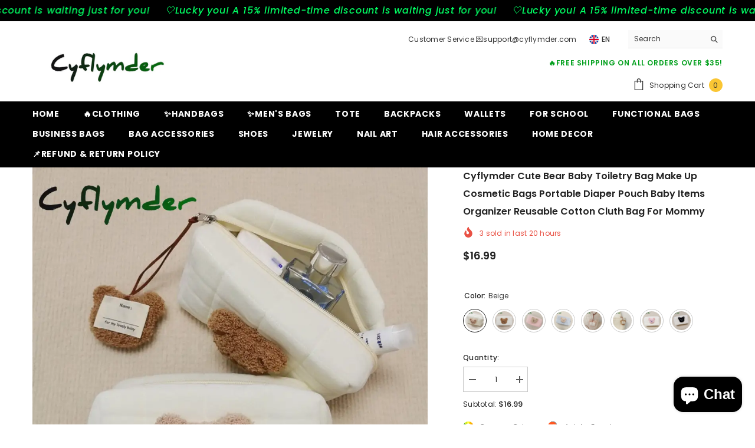

--- FILE ---
content_type: text/html; charset=utf-8
request_url: https://cyflymder.com/products/cute-bear-baby-toiletry-bag-make-up-cosmetic-bags-portable-diaper-pouch-baby-items-organizer-reusable-cotton-cluth-bag-for-mommy?variant=43598451704025&section_id=template--18085519884505__main
body_size: 17650
content:
<div id="shopify-section-template--18085519884505__main" class="shopify-section"><link href="//cyflymder.com/cdn/shop/t/7/assets/component-product.css?v=140970341831967562841720597131" rel="stylesheet" type="text/css" media="all" />
<link href="//cyflymder.com/cdn/shop/t/7/assets/component-price.css?v=39994775429705471691720597131" rel="stylesheet" type="text/css" media="all" />
<link href="//cyflymder.com/cdn/shop/t/7/assets/component-badge.css?v=58385199191654577521720597130" rel="stylesheet" type="text/css" media="all" />
<link href="//cyflymder.com/cdn/shop/t/7/assets/component-rte.css?v=82502160534158932881720597132" rel="stylesheet" type="text/css" media="all" />
<link href="//cyflymder.com/cdn/shop/t/7/assets/component-share.css?v=23553761141326501681720597132" rel="stylesheet" type="text/css" media="all" />
<link href="//cyflymder.com/cdn/shop/t/7/assets/component-tab.css?v=140244687997670630881720597132" rel="stylesheet" type="text/css" media="all" />
<link href="//cyflymder.com/cdn/shop/t/7/assets/component-product-form.css?v=22444863787356217611720597131" rel="stylesheet" type="text/css" media="all" />
<link href="//cyflymder.com/cdn/shop/t/7/assets/component-grid.css?v=14116691739327510611720597130" rel="stylesheet" type="text/css" media="all" />




    <style type="text/css">
    #ProductSection-template--18085519884505__main .productView-thumbnail .productView-thumbnail-link:after{
        padding-bottom: 148%;
    }

    #ProductSection-template--18085519884505__main .cursor-wrapper .counter {
        color: #191919;
    }

    #ProductSection-template--18085519884505__main .cursor-wrapper .counter #count-image:before {
        background-color: #191919;
    }

    #ProductSection-template--18085519884505__main .custom-cursor__inner .arrow:before,
    #ProductSection-template--18085519884505__main .custom-cursor__inner .arrow:after {
        background-color: #000000;
    }

    #ProductSection-template--18085519884505__main .tabs-contents .toggleLink,
    #ProductSection-template--18085519884505__main .tabs .tab .tab-title {
        font-size: 18px;
        font-weight: 600;
        text-transform: none;
        padding-top: 15px;
        padding-bottom: 15px;
    }

    

    

    @media (max-width: 1024px) {
        
    }

    @media (max-width: 550px) {
        #ProductSection-template--18085519884505__main .tabs-contents .toggleLink,
        #ProductSection-template--18085519884505__main .tabs .tab .tab-title {
            font-size: 16px;
        }
    }

    @media (max-width: 767px) {
        #ProductSection-template--18085519884505__main {
            padding-top: 0px;
            padding-bottom: 0px;
        }
        
        
        
    }

    @media (min-width: 1025px) {
        
    }

    @media (min-width: 768px) and (max-width: 1199px) {
        #ProductSection-template--18085519884505__main {
            padding-top: 0px;
            padding-bottom: 0px;
        }
    }

    @media (min-width: 1200px) {
        #ProductSection-template--18085519884505__main {
            padding-top: 0px;
            padding-bottom: 0px;
        }
    }
</style>
<script>
    window.product_inven_array_8017291739353 = {
        
            '43598451704025': '178',
        
            '43598451736793': '229',
        
            '43598451769561': '193',
        
            '43598451802329': '99',
        
            '43598451835097': '274',
        
            '43598451867865': '254',
        
            '43598451900633': '200',
        
            '43598451933401': '200',
        
    };

    window.selling_array_8017291739353 = {
        
            '43598451704025': 'deny',
        
            '43598451736793': 'deny',
        
            '43598451769561': 'deny',
        
            '43598451802329': 'deny',
        
            '43598451835097': 'deny',
        
            '43598451867865': 'deny',
        
            '43598451900633': 'deny',
        
            '43598451933401': 'deny',
        
    };

    window.subtotal = {
        show: true,
        style: 1,
        text: `Add To Cart - [value]`
    };
  
    window.variant_image_group = 'false';
  
</script><link rel="stylesheet" href="//cyflymder.com/cdn/shop/t/7/assets/component-fancybox.css?v=162524859697928915511720597130" media="print" onload="this.media='all'">
    <noscript><link href="//cyflymder.com/cdn/shop/t/7/assets/component-fancybox.css?v=162524859697928915511720597130" rel="stylesheet" type="text/css" media="all" /></noscript><div class="vertical product-details product-default" data-section-id="template--18085519884505__main" data-section-type="product" id="ProductSection-template--18085519884505__main" data-has-combo="false" data-image-opo>
    
    <div class="container productView-container">
        <div class="productView halo-productView layout-3 positionMainImage--left productView-sticky" data-product-handle="cute-bear-baby-toiletry-bag-make-up-cosmetic-bags-portable-diaper-pouch-baby-items-organizer-reusable-cotton-cluth-bag-for-mommy"><div class="productView-top">
                    <div class="halo-productView-left productView-images clearfix" data-image-gallery><div class="cursor-wrapper handleMouseLeave">
                                <div class="custom-cursor custom-cursor__outer">
                                    <div class="custom-cursor custom-cursor__inner">
                                        <span class="arrow arrow-bar fadeIn"></span>
                                    </div>
                                </div>
                            </div><div class="productView-images-wrapper" data-video-popup>
                            <div class="productView-image-wrapper">
<div class="productView-nav style-1 image-fit-unset" 
                                    data-image-gallery-main
                                    data-arrows-desk="false"
                                    data-arrows-mobi="true"
                                    data-counter-mobi="true"
                                    data-media-count="14"
                                ><div class="productView-image productView-image-adapt fit-unset" data-index="1">
                                                    <div class="productView-img-container product-single__media" data-media-id="35729387913433"
                                                        
                                                    >
                                                        <div 
                                                            class="media" 
                                                             
                                                             data-fancybox="images" href="//cyflymder.com/cdn/shop/files/cyflymder-cute-bear-baby-toiletry-bag-make-up-cosmetic-bags-portable-diaper-pouch-items-organizer-reusable-cotton-cluth-for-mommy-789.webp?v=1724782272" 
                                                        >
                                                            <img id="product-featured-image-35729387913433"
                                                                srcset="//cyflymder.com/cdn/shop/files/cyflymder-cute-bear-baby-toiletry-bag-make-up-cosmetic-bags-portable-diaper-pouch-items-organizer-reusable-cotton-cluth-for-mommy-789.webp?v=1724782272"
                                                                src="//cyflymder.com/cdn/shop/files/cyflymder-cute-bear-baby-toiletry-bag-make-up-cosmetic-bags-portable-diaper-pouch-items-organizer-reusable-cotton-cluth-for-mommy-789.webp?v=1724782272"
                                                                data-src="//cyflymder.com/cdn/shop/files/cyflymder-cute-bear-baby-toiletry-bag-make-up-cosmetic-bags-portable-diaper-pouch-items-organizer-reusable-cotton-cluth-for-mommy-789.webp?v=1724782272"
                                                                alt="Cyflymder Cute Bear Baby Toiletry Bag Make Up Cosmetic Bags Portable Diaper Pouch Items Organizer"
                                                                sizes="(min-width: 2000px) 1500px, (min-width: 1200px) 1200px, (min-width: 768px) calc((100vw - 30px) / 2), calc(100vw - 20px)"
                                                                width="1000"
                                                                height="1000"
                                                                data-sizes="auto"
                                                                data-main-image
                                                                data-index="1"
                                                                data-cursor-image
                                                                
                                                            /></div>
                                                    </div>
                                                </div><div class="productView-image productView-image-adapt fit-unset" data-index="2">
                                                    <div class="productView-img-container product-single__media" data-media-id="35729388536025"
                                                        
                                                    >
                                                        <div 
                                                            class="media" 
                                                             
                                                             data-fancybox="images" href="//cyflymder.com/cdn/shop/files/cyflymder-cute-bear-baby-toiletry-bag-make-up-cosmetic-bags-portable-diaper-pouch-items-organizer-reusable-cotton-cluth-for-mommy-901.webp?v=1724782277" 
                                                        >
                                                            <img id="product-featured-image-35729388536025"
                                                                data-srcset="//cyflymder.com/cdn/shop/files/cyflymder-cute-bear-baby-toiletry-bag-make-up-cosmetic-bags-portable-diaper-pouch-items-organizer-reusable-cotton-cluth-for-mommy-901.webp?v=1724782277"
                                                                
                                                                data-src="//cyflymder.com/cdn/shop/files/cyflymder-cute-bear-baby-toiletry-bag-make-up-cosmetic-bags-portable-diaper-pouch-items-organizer-reusable-cotton-cluth-for-mommy-901.webp?v=1724782277"
                                                                alt="Cyflymder Cute Bear Baby Toiletry Bag Make Up Cosmetic Bags Portable Diaper Pouch Items Organizer"
                                                                sizes="(min-width: 2000px) 1500px, (min-width: 1200px) 1200px, (min-width: 768px) calc((100vw - 30px) / 2), calc(100vw - 20px)"
                                                                width="1000"
                                                                height="1000"
                                                                data-sizes="auto"
                                                                data-main-image
                                                                data-index="2"
                                                                data-cursor-image
                                                                class="lazyload" loading="lazy"
                                                            /><span class="data-lazy-loading"></span></div>
                                                    </div>
                                                </div><div class="productView-image productView-image-adapt fit-unset" data-index="3">
                                                    <div class="productView-img-container product-single__media" data-media-id="35729389289689"
                                                        
                                                    >
                                                        <div 
                                                            class="media" 
                                                             
                                                             data-fancybox="images" href="//cyflymder.com/cdn/shop/files/cyflymder-cute-bear-baby-toiletry-bag-make-up-cosmetic-bags-portable-diaper-pouch-items-organizer-reusable-cotton-cluth-for-mommy-543.webp?v=1724782281" 
                                                        >
                                                            <img id="product-featured-image-35729389289689"
                                                                data-srcset="//cyflymder.com/cdn/shop/files/cyflymder-cute-bear-baby-toiletry-bag-make-up-cosmetic-bags-portable-diaper-pouch-items-organizer-reusable-cotton-cluth-for-mommy-543.webp?v=1724782281"
                                                                
                                                                data-src="//cyflymder.com/cdn/shop/files/cyflymder-cute-bear-baby-toiletry-bag-make-up-cosmetic-bags-portable-diaper-pouch-items-organizer-reusable-cotton-cluth-for-mommy-543.webp?v=1724782281"
                                                                alt="Cyflymder Cute Bear Baby Toiletry Bag Make Up Cosmetic Bags Portable Diaper Pouch Items Organizer"
                                                                sizes="(min-width: 2000px) 1500px, (min-width: 1200px) 1200px, (min-width: 768px) calc((100vw - 30px) / 2), calc(100vw - 20px)"
                                                                width="1000"
                                                                height="1000"
                                                                data-sizes="auto"
                                                                data-main-image
                                                                data-index="3"
                                                                data-cursor-image
                                                                class="lazyload" loading="lazy"
                                                            /><span class="data-lazy-loading"></span></div>
                                                    </div>
                                                </div><div class="productView-image productView-image-adapt fit-unset" data-index="4">
                                                    <div class="productView-img-container product-single__media" data-media-id="35729389846745"
                                                        
                                                    >
                                                        <div 
                                                            class="media" 
                                                             
                                                             data-fancybox="images" href="//cyflymder.com/cdn/shop/files/cyflymder-cute-bear-baby-toiletry-bag-make-up-cosmetic-bags-portable-diaper-pouch-items-organizer-reusable-cotton-cluth-for-mommy-860.webp?v=1724782285" 
                                                        >
                                                            <img id="product-featured-image-35729389846745"
                                                                data-srcset="//cyflymder.com/cdn/shop/files/cyflymder-cute-bear-baby-toiletry-bag-make-up-cosmetic-bags-portable-diaper-pouch-items-organizer-reusable-cotton-cluth-for-mommy-860.webp?v=1724782285"
                                                                
                                                                data-src="//cyflymder.com/cdn/shop/files/cyflymder-cute-bear-baby-toiletry-bag-make-up-cosmetic-bags-portable-diaper-pouch-items-organizer-reusable-cotton-cluth-for-mommy-860.webp?v=1724782285"
                                                                alt="Cyflymder Cute Bear Baby Toiletry Bag Make Up Cosmetic Bags Portable Diaper Pouch Items Organizer"
                                                                sizes="(min-width: 2000px) 1500px, (min-width: 1200px) 1200px, (min-width: 768px) calc((100vw - 30px) / 2), calc(100vw - 20px)"
                                                                width="1000"
                                                                height="1000"
                                                                data-sizes="auto"
                                                                data-main-image
                                                                data-index="4"
                                                                data-cursor-image
                                                                class="lazyload" loading="lazy"
                                                            /><span class="data-lazy-loading"></span></div>
                                                    </div>
                                                </div><div class="productView-image productView-image-adapt fit-unset" data-index="5">
                                                    <div class="productView-img-container product-single__media" data-media-id="35729390436569"
                                                        
                                                    >
                                                        <div 
                                                            class="media" 
                                                             
                                                             data-fancybox="images" href="//cyflymder.com/cdn/shop/files/cyflymder-cute-bear-baby-toiletry-bag-make-up-cosmetic-bags-portable-diaper-pouch-items-organizer-reusable-cotton-cluth-for-mommy-780.webp?v=1724782289" 
                                                        >
                                                            <img id="product-featured-image-35729390436569"
                                                                data-srcset="//cyflymder.com/cdn/shop/files/cyflymder-cute-bear-baby-toiletry-bag-make-up-cosmetic-bags-portable-diaper-pouch-items-organizer-reusable-cotton-cluth-for-mommy-780.webp?v=1724782289"
                                                                
                                                                data-src="//cyflymder.com/cdn/shop/files/cyflymder-cute-bear-baby-toiletry-bag-make-up-cosmetic-bags-portable-diaper-pouch-items-organizer-reusable-cotton-cluth-for-mommy-780.webp?v=1724782289"
                                                                alt="Cyflymder Cute Bear Baby Toiletry Bag Make Up Cosmetic Bags Portable Diaper Pouch Items Organizer"
                                                                sizes="(min-width: 2000px) 1500px, (min-width: 1200px) 1200px, (min-width: 768px) calc((100vw - 30px) / 2), calc(100vw - 20px)"
                                                                width="1000"
                                                                height="1000"
                                                                data-sizes="auto"
                                                                data-main-image
                                                                data-index="5"
                                                                data-cursor-image
                                                                class="lazyload" loading="lazy"
                                                            /><span class="data-lazy-loading"></span></div>
                                                    </div>
                                                </div><div class="productView-image productView-image-adapt fit-unset" data-index="6">
                                                    <div class="productView-img-container product-single__media" data-media-id="35729391026393"
                                                        
                                                    >
                                                        <div 
                                                            class="media" 
                                                             
                                                             data-fancybox="images" href="//cyflymder.com/cdn/shop/files/cyflymder-cute-bear-baby-toiletry-bag-make-up-cosmetic-bags-portable-diaper-pouch-items-organizer-reusable-cotton-cluth-for-mommy-973.webp?v=1724782293" 
                                                        >
                                                            <img id="product-featured-image-35729391026393"
                                                                data-srcset="//cyflymder.com/cdn/shop/files/cyflymder-cute-bear-baby-toiletry-bag-make-up-cosmetic-bags-portable-diaper-pouch-items-organizer-reusable-cotton-cluth-for-mommy-973.webp?v=1724782293"
                                                                
                                                                data-src="//cyflymder.com/cdn/shop/files/cyflymder-cute-bear-baby-toiletry-bag-make-up-cosmetic-bags-portable-diaper-pouch-items-organizer-reusable-cotton-cluth-for-mommy-973.webp?v=1724782293"
                                                                alt="Cyflymder Cute Bear Baby Toiletry Bag Make Up Cosmetic Bags Portable Diaper Pouch Items Organizer"
                                                                sizes="(min-width: 2000px) 1500px, (min-width: 1200px) 1200px, (min-width: 768px) calc((100vw - 30px) / 2), calc(100vw - 20px)"
                                                                width="1000"
                                                                height="1000"
                                                                data-sizes="auto"
                                                                data-main-image
                                                                data-index="6"
                                                                data-cursor-image
                                                                class="lazyload" loading="lazy"
                                                            /><span class="data-lazy-loading"></span></div>
                                                    </div>
                                                </div><div class="productView-image productView-image-adapt fit-unset" data-index="7">
                                                    <div class="productView-img-container product-single__media" data-media-id="35729391354073"
                                                        
                                                    >
                                                        <div 
                                                            class="media" 
                                                             
                                                             data-fancybox="images" href="//cyflymder.com/cdn/shop/files/cyflymder-cute-bear-baby-toiletry-bag-make-up-cosmetic-bags-portable-diaper-pouch-items-organizer-reusable-cotton-cluth-for-mommy-beige-395.webp?v=1724782297" 
                                                        >
                                                            <img id="product-featured-image-35729391354073"
                                                                data-srcset="//cyflymder.com/cdn/shop/files/cyflymder-cute-bear-baby-toiletry-bag-make-up-cosmetic-bags-portable-diaper-pouch-items-organizer-reusable-cotton-cluth-for-mommy-beige-395.webp?v=1724782297"
                                                                
                                                                data-src="//cyflymder.com/cdn/shop/files/cyflymder-cute-bear-baby-toiletry-bag-make-up-cosmetic-bags-portable-diaper-pouch-items-organizer-reusable-cotton-cluth-for-mommy-beige-395.webp?v=1724782297"
                                                                alt="Cyflymder Cute Bear Baby Toiletry Bag Make Up Cosmetic Bags Portable Diaper Pouch Items Organizer"
                                                                sizes="(min-width: 2000px) 1500px, (min-width: 1200px) 1200px, (min-width: 768px) calc((100vw - 30px) / 2), calc(100vw - 20px)"
                                                                width="1000"
                                                                height="1000"
                                                                data-sizes="auto"
                                                                data-main-image
                                                                data-index="7"
                                                                data-cursor-image
                                                                class="lazyload" loading="lazy"
                                                            /><span class="data-lazy-loading"></span></div>
                                                    </div>
                                                </div><div class="productView-image productView-image-adapt fit-unset" data-index="8">
                                                    <div class="productView-img-container product-single__media" data-media-id="35729391812825"
                                                        
                                                    >
                                                        <div 
                                                            class="media" 
                                                             
                                                             data-fancybox="images" href="//cyflymder.com/cdn/shop/files/cyflymder-cute-bear-baby-toiletry-bag-make-up-cosmetic-bags-portable-diaper-pouch-items-organizer-reusable-cotton-cluth-for-mommy-coffee-377.webp?v=1724782301" 
                                                        >
                                                            <img id="product-featured-image-35729391812825"
                                                                data-srcset="//cyflymder.com/cdn/shop/files/cyflymder-cute-bear-baby-toiletry-bag-make-up-cosmetic-bags-portable-diaper-pouch-items-organizer-reusable-cotton-cluth-for-mommy-coffee-377.webp?v=1724782301"
                                                                
                                                                data-src="//cyflymder.com/cdn/shop/files/cyflymder-cute-bear-baby-toiletry-bag-make-up-cosmetic-bags-portable-diaper-pouch-items-organizer-reusable-cotton-cluth-for-mommy-coffee-377.webp?v=1724782301"
                                                                alt="Cyflymder Cute Bear Baby Toiletry Bag Make Up Cosmetic Bags Portable Diaper Pouch Items Organizer"
                                                                sizes="(min-width: 2000px) 1500px, (min-width: 1200px) 1200px, (min-width: 768px) calc((100vw - 30px) / 2), calc(100vw - 20px)"
                                                                width="1000"
                                                                height="1000"
                                                                data-sizes="auto"
                                                                data-main-image
                                                                data-index="8"
                                                                data-cursor-image
                                                                class="lazyload" loading="lazy"
                                                            /><span class="data-lazy-loading"></span></div>
                                                    </div>
                                                </div><div class="productView-image productView-image-adapt fit-unset" data-index="9">
                                                    <div class="productView-img-container product-single__media" data-media-id="35729392238809"
                                                        
                                                    >
                                                        <div 
                                                            class="media" 
                                                             
                                                             data-fancybox="images" href="//cyflymder.com/cdn/shop/files/cyflymder-cute-bear-baby-toiletry-bag-make-up-cosmetic-bags-portable-diaper-pouch-items-organizer-reusable-cotton-cluth-for-mommy-pink-346.webp?v=1724782306" 
                                                        >
                                                            <img id="product-featured-image-35729392238809"
                                                                data-srcset="//cyflymder.com/cdn/shop/files/cyflymder-cute-bear-baby-toiletry-bag-make-up-cosmetic-bags-portable-diaper-pouch-items-organizer-reusable-cotton-cluth-for-mommy-pink-346.webp?v=1724782306"
                                                                
                                                                data-src="//cyflymder.com/cdn/shop/files/cyflymder-cute-bear-baby-toiletry-bag-make-up-cosmetic-bags-portable-diaper-pouch-items-organizer-reusable-cotton-cluth-for-mommy-pink-346.webp?v=1724782306"
                                                                alt="Cyflymder Cute Bear Baby Toiletry Bag Make Up Cosmetic Bags Portable Diaper Pouch Items Organizer"
                                                                sizes="(min-width: 2000px) 1500px, (min-width: 1200px) 1200px, (min-width: 768px) calc((100vw - 30px) / 2), calc(100vw - 20px)"
                                                                width="1000"
                                                                height="1000"
                                                                data-sizes="auto"
                                                                data-main-image
                                                                data-index="9"
                                                                data-cursor-image
                                                                class="lazyload" loading="lazy"
                                                            /><span class="data-lazy-loading"></span></div>
                                                    </div>
                                                </div><div class="productView-image productView-image-adapt fit-unset" data-index="10">
                                                    <div class="productView-img-container product-single__media" data-media-id="35729392599257"
                                                        
                                                    >
                                                        <div 
                                                            class="media" 
                                                             
                                                             data-fancybox="images" href="//cyflymder.com/cdn/shop/files/cyflymder-cute-bear-baby-toiletry-bag-make-up-cosmetic-bags-portable-diaper-pouch-items-organizer-reusable-cotton-cluth-for-mommy-blue-937.webp?v=1724782310" 
                                                        >
                                                            <img id="product-featured-image-35729392599257"
                                                                data-srcset="//cyflymder.com/cdn/shop/files/cyflymder-cute-bear-baby-toiletry-bag-make-up-cosmetic-bags-portable-diaper-pouch-items-organizer-reusable-cotton-cluth-for-mommy-blue-937.webp?v=1724782310"
                                                                
                                                                data-src="//cyflymder.com/cdn/shop/files/cyflymder-cute-bear-baby-toiletry-bag-make-up-cosmetic-bags-portable-diaper-pouch-items-organizer-reusable-cotton-cluth-for-mommy-blue-937.webp?v=1724782310"
                                                                alt="Cyflymder Cute Bear Baby Toiletry Bag Make Up Cosmetic Bags Portable Diaper Pouch Items Organizer"
                                                                sizes="(min-width: 2000px) 1500px, (min-width: 1200px) 1200px, (min-width: 768px) calc((100vw - 30px) / 2), calc(100vw - 20px)"
                                                                width="1000"
                                                                height="1000"
                                                                data-sizes="auto"
                                                                data-main-image
                                                                data-index="10"
                                                                data-cursor-image
                                                                class="lazyload" loading="lazy"
                                                            /><span class="data-lazy-loading"></span></div>
                                                    </div>
                                                </div><div class="productView-image productView-image-adapt fit-unset" data-index="11">
                                                    <div class="productView-img-container product-single__media" data-media-id="35729392861401"
                                                        
                                                    >
                                                        <div 
                                                            class="media" 
                                                             
                                                             data-fancybox="images" href="//cyflymder.com/cdn/shop/files/cyflymder-cute-bear-baby-toiletry-bag-make-up-cosmetic-bags-portable-diaper-pouch-items-organizer-reusable-cotton-cluth-for-mommy-beige-only-label-513.webp?v=1724782315" 
                                                        >
                                                            <img id="product-featured-image-35729392861401"
                                                                data-srcset="//cyflymder.com/cdn/shop/files/cyflymder-cute-bear-baby-toiletry-bag-make-up-cosmetic-bags-portable-diaper-pouch-items-organizer-reusable-cotton-cluth-for-mommy-beige-only-label-513.webp?v=1724782315"
                                                                
                                                                data-src="//cyflymder.com/cdn/shop/files/cyflymder-cute-bear-baby-toiletry-bag-make-up-cosmetic-bags-portable-diaper-pouch-items-organizer-reusable-cotton-cluth-for-mommy-beige-only-label-513.webp?v=1724782315"
                                                                alt="Cyflymder Cute Bear Baby Toiletry Bag Make Up Cosmetic Bags Portable Diaper Pouch Items Organizer"
                                                                sizes="(min-width: 2000px) 1500px, (min-width: 1200px) 1200px, (min-width: 768px) calc((100vw - 30px) / 2), calc(100vw - 20px)"
                                                                width="1000"
                                                                height="1000"
                                                                data-sizes="auto"
                                                                data-main-image
                                                                data-index="11"
                                                                data-cursor-image
                                                                class="lazyload" loading="lazy"
                                                            /><span class="data-lazy-loading"></span></div>
                                                    </div>
                                                </div><div class="productView-image productView-image-adapt fit-unset" data-index="12">
                                                    <div class="productView-img-container product-single__media" data-media-id="35729393287385"
                                                        
                                                    >
                                                        <div 
                                                            class="media" 
                                                             
                                                             data-fancybox="images" href="//cyflymder.com/cdn/shop/files/cyflymder-cute-bear-baby-toiletry-bag-make-up-cosmetic-bags-portable-diaper-pouch-items-organizer-reusable-cotton-cluth-for-mommy-coffee-only-label-615.webp?v=1724782319" 
                                                        >
                                                            <img id="product-featured-image-35729393287385"
                                                                data-srcset="//cyflymder.com/cdn/shop/files/cyflymder-cute-bear-baby-toiletry-bag-make-up-cosmetic-bags-portable-diaper-pouch-items-organizer-reusable-cotton-cluth-for-mommy-coffee-only-label-615.webp?v=1724782319"
                                                                
                                                                data-src="//cyflymder.com/cdn/shop/files/cyflymder-cute-bear-baby-toiletry-bag-make-up-cosmetic-bags-portable-diaper-pouch-items-organizer-reusable-cotton-cluth-for-mommy-coffee-only-label-615.webp?v=1724782319"
                                                                alt="Cyflymder Cute Bear Baby Toiletry Bag Make Up Cosmetic Bags Portable Diaper Pouch Items Organizer"
                                                                sizes="(min-width: 2000px) 1500px, (min-width: 1200px) 1200px, (min-width: 768px) calc((100vw - 30px) / 2), calc(100vw - 20px)"
                                                                width="1000"
                                                                height="1000"
                                                                data-sizes="auto"
                                                                data-main-image
                                                                data-index="12"
                                                                data-cursor-image
                                                                class="lazyload" loading="lazy"
                                                            /><span class="data-lazy-loading"></span></div>
                                                    </div>
                                                </div><div class="productView-image productView-image-adapt fit-unset" data-index="13">
                                                    <div class="productView-img-container product-single__media" data-media-id="35729393811673"
                                                        
                                                    >
                                                        <div 
                                                            class="media" 
                                                             
                                                             data-fancybox="images" href="//cyflymder.com/cdn/shop/files/cyflymder-cute-bear-baby-toiletry-bag-make-up-cosmetic-bags-portable-diaper-pouch-items-organizer-reusable-cotton-cluth-for-mommy-pink-838.webp?v=1724782324" 
                                                        >
                                                            <img id="product-featured-image-35729393811673"
                                                                data-srcset="//cyflymder.com/cdn/shop/files/cyflymder-cute-bear-baby-toiletry-bag-make-up-cosmetic-bags-portable-diaper-pouch-items-organizer-reusable-cotton-cluth-for-mommy-pink-838.webp?v=1724782324"
                                                                
                                                                data-src="//cyflymder.com/cdn/shop/files/cyflymder-cute-bear-baby-toiletry-bag-make-up-cosmetic-bags-portable-diaper-pouch-items-organizer-reusable-cotton-cluth-for-mommy-pink-838.webp?v=1724782324"
                                                                alt="Cyflymder Cute Bear Baby Toiletry Bag Make Up Cosmetic Bags Portable Diaper Pouch Items Organizer"
                                                                sizes="(min-width: 2000px) 1500px, (min-width: 1200px) 1200px, (min-width: 768px) calc((100vw - 30px) / 2), calc(100vw - 20px)"
                                                                width="1000"
                                                                height="1000"
                                                                data-sizes="auto"
                                                                data-main-image
                                                                data-index="13"
                                                                data-cursor-image
                                                                class="lazyload" loading="lazy"
                                                            /><span class="data-lazy-loading"></span></div>
                                                    </div>
                                                </div><div class="productView-image productView-image-adapt fit-unset" data-index="14">
                                                    <div class="productView-img-container product-single__media" data-media-id="35729394041049"
                                                        
                                                    >
                                                        <div 
                                                            class="media" 
                                                             
                                                             data-fancybox="images" href="//cyflymder.com/cdn/shop/files/cyflymder-cute-bear-baby-toiletry-bag-make-up-cosmetic-bags-portable-diaper-pouch-items-organizer-reusable-cotton-cluth-for-mommy-black-814.webp?v=1724782328" 
                                                        >
                                                            <img id="product-featured-image-35729394041049"
                                                                data-srcset="//cyflymder.com/cdn/shop/files/cyflymder-cute-bear-baby-toiletry-bag-make-up-cosmetic-bags-portable-diaper-pouch-items-organizer-reusable-cotton-cluth-for-mommy-black-814.webp?v=1724782328"
                                                                
                                                                data-src="//cyflymder.com/cdn/shop/files/cyflymder-cute-bear-baby-toiletry-bag-make-up-cosmetic-bags-portable-diaper-pouch-items-organizer-reusable-cotton-cluth-for-mommy-black-814.webp?v=1724782328"
                                                                alt="Cyflymder Cute Bear Baby Toiletry Bag Make Up Cosmetic Bags Portable Diaper Pouch Items Organizer"
                                                                sizes="(min-width: 2000px) 1500px, (min-width: 1200px) 1200px, (min-width: 768px) calc((100vw - 30px) / 2), calc(100vw - 20px)"
                                                                width="1000"
                                                                height="1000"
                                                                data-sizes="auto"
                                                                data-main-image
                                                                data-index="14"
                                                                data-cursor-image
                                                                class="lazyload" loading="lazy"
                                                            /><span class="data-lazy-loading"></span></div>
                                                    </div>
                                                </div></div><div class="productView-videoPopup"></div><div class="productView-iconZoom">
                                        <svg  class="icon icon-zoom-1" xmlns="http://www.w3.org/2000/svg" aria-hidden="true" focusable="false" role="presentation" viewBox="0 0 448 512"><path d="M416 176V86.63L246.6 256L416 425.4V336c0-8.844 7.156-16 16-16s16 7.156 16 16v128c0 8.844-7.156 16-16 16h-128c-8.844 0-16-7.156-16-16s7.156-16 16-16h89.38L224 278.6L54.63 448H144C152.8 448 160 455.2 160 464S152.8 480 144 480h-128C7.156 480 0 472.8 0 464v-128C0 327.2 7.156 320 16 320S32 327.2 32 336v89.38L201.4 256L32 86.63V176C32 184.8 24.84 192 16 192S0 184.8 0 176v-128C0 39.16 7.156 32 16 32h128C152.8 32 160 39.16 160 48S152.8 64 144 64H54.63L224 233.4L393.4 64H304C295.2 64 288 56.84 288 48S295.2 32 304 32h128C440.8 32 448 39.16 448 48v128C448 184.8 440.8 192 432 192S416 184.8 416 176z"></path></svg>
                                    </div></div><div class="productView-thumbnail-wrapper">
                                    <div class="productView-for clearfix" data-max-thumbnail-to-show="4"><div class="productView-thumbnail" data-media-id="template--18085519884505__main-35729387913433">
                                                        <div class="productView-thumbnail-link" data-image="//cyflymder.com/cdn/shop/files/cyflymder-cute-bear-baby-toiletry-bag-make-up-cosmetic-bags-portable-diaper-pouch-items-organizer-reusable-cotton-cluth-for-mommy-789_large.webp?v=1724782272">
                                                            <img srcset="//cyflymder.com/cdn/shop/files/cyflymder-cute-bear-baby-toiletry-bag-make-up-cosmetic-bags-portable-diaper-pouch-items-organizer-reusable-cotton-cluth-for-mommy-789_medium.webp?v=1724782272" src="//cyflymder.com/cdn/shop/files/cyflymder-cute-bear-baby-toiletry-bag-make-up-cosmetic-bags-portable-diaper-pouch-items-organizer-reusable-cotton-cluth-for-mommy-789_medium.webp?v=1724782272" alt="Cyflymder Cute Bear Baby Toiletry Bag Make Up Cosmetic Bags Portable Diaper Pouch Items Organizer"  /></div>
                                                    </div><div class="productView-thumbnail" data-media-id="template--18085519884505__main-35729388536025">
                                                        <div class="productView-thumbnail-link" data-image="//cyflymder.com/cdn/shop/files/cyflymder-cute-bear-baby-toiletry-bag-make-up-cosmetic-bags-portable-diaper-pouch-items-organizer-reusable-cotton-cluth-for-mommy-901_large.webp?v=1724782277">
                                                            <img srcset="//cyflymder.com/cdn/shop/files/cyflymder-cute-bear-baby-toiletry-bag-make-up-cosmetic-bags-portable-diaper-pouch-items-organizer-reusable-cotton-cluth-for-mommy-901_medium.webp?v=1724782277" src="//cyflymder.com/cdn/shop/files/cyflymder-cute-bear-baby-toiletry-bag-make-up-cosmetic-bags-portable-diaper-pouch-items-organizer-reusable-cotton-cluth-for-mommy-901_medium.webp?v=1724782277" alt="Cyflymder Cute Bear Baby Toiletry Bag Make Up Cosmetic Bags Portable Diaper Pouch Items Organizer"  /></div>
                                                    </div><div class="productView-thumbnail" data-media-id="template--18085519884505__main-35729389289689">
                                                        <div class="productView-thumbnail-link" data-image="//cyflymder.com/cdn/shop/files/cyflymder-cute-bear-baby-toiletry-bag-make-up-cosmetic-bags-portable-diaper-pouch-items-organizer-reusable-cotton-cluth-for-mommy-543_large.webp?v=1724782281">
                                                            <img srcset="//cyflymder.com/cdn/shop/files/cyflymder-cute-bear-baby-toiletry-bag-make-up-cosmetic-bags-portable-diaper-pouch-items-organizer-reusable-cotton-cluth-for-mommy-543_medium.webp?v=1724782281" src="//cyflymder.com/cdn/shop/files/cyflymder-cute-bear-baby-toiletry-bag-make-up-cosmetic-bags-portable-diaper-pouch-items-organizer-reusable-cotton-cluth-for-mommy-543_medium.webp?v=1724782281" alt="Cyflymder Cute Bear Baby Toiletry Bag Make Up Cosmetic Bags Portable Diaper Pouch Items Organizer"  /></div>
                                                    </div><div class="productView-thumbnail" data-media-id="template--18085519884505__main-35729389846745">
                                                        <div class="productView-thumbnail-link" data-image="//cyflymder.com/cdn/shop/files/cyflymder-cute-bear-baby-toiletry-bag-make-up-cosmetic-bags-portable-diaper-pouch-items-organizer-reusable-cotton-cluth-for-mommy-860_large.webp?v=1724782285">
                                                            <img srcset="//cyflymder.com/cdn/shop/files/cyflymder-cute-bear-baby-toiletry-bag-make-up-cosmetic-bags-portable-diaper-pouch-items-organizer-reusable-cotton-cluth-for-mommy-860_medium.webp?v=1724782285" src="//cyflymder.com/cdn/shop/files/cyflymder-cute-bear-baby-toiletry-bag-make-up-cosmetic-bags-portable-diaper-pouch-items-organizer-reusable-cotton-cluth-for-mommy-860_medium.webp?v=1724782285" alt="Cyflymder Cute Bear Baby Toiletry Bag Make Up Cosmetic Bags Portable Diaper Pouch Items Organizer"  /></div>
                                                    </div><div class="productView-thumbnail" data-media-id="template--18085519884505__main-35729390436569">
                                                        <div class="productView-thumbnail-link" data-image="//cyflymder.com/cdn/shop/files/cyflymder-cute-bear-baby-toiletry-bag-make-up-cosmetic-bags-portable-diaper-pouch-items-organizer-reusable-cotton-cluth-for-mommy-780_large.webp?v=1724782289">
                                                            <img data-srcset="//cyflymder.com/cdn/shop/files/cyflymder-cute-bear-baby-toiletry-bag-make-up-cosmetic-bags-portable-diaper-pouch-items-organizer-reusable-cotton-cluth-for-mommy-780_medium.webp?v=1724782289"  alt="Cyflymder Cute Bear Baby Toiletry Bag Make Up Cosmetic Bags Portable Diaper Pouch Items Organizer" class="lazyload" loading="lazy" /><span class="data-lazy-loading"></span></div>
                                                    </div><div class="productView-thumbnail" data-media-id="template--18085519884505__main-35729391026393">
                                                        <div class="productView-thumbnail-link" data-image="//cyflymder.com/cdn/shop/files/cyflymder-cute-bear-baby-toiletry-bag-make-up-cosmetic-bags-portable-diaper-pouch-items-organizer-reusable-cotton-cluth-for-mommy-973_large.webp?v=1724782293">
                                                            <img data-srcset="//cyflymder.com/cdn/shop/files/cyflymder-cute-bear-baby-toiletry-bag-make-up-cosmetic-bags-portable-diaper-pouch-items-organizer-reusable-cotton-cluth-for-mommy-973_medium.webp?v=1724782293"  alt="Cyflymder Cute Bear Baby Toiletry Bag Make Up Cosmetic Bags Portable Diaper Pouch Items Organizer" class="lazyload" loading="lazy" /><span class="data-lazy-loading"></span></div>
                                                    </div><div class="productView-thumbnail" data-media-id="template--18085519884505__main-35729391354073">
                                                        <div class="productView-thumbnail-link" data-image="//cyflymder.com/cdn/shop/files/cyflymder-cute-bear-baby-toiletry-bag-make-up-cosmetic-bags-portable-diaper-pouch-items-organizer-reusable-cotton-cluth-for-mommy-beige-395_large.webp?v=1724782297">
                                                            <img data-srcset="//cyflymder.com/cdn/shop/files/cyflymder-cute-bear-baby-toiletry-bag-make-up-cosmetic-bags-portable-diaper-pouch-items-organizer-reusable-cotton-cluth-for-mommy-beige-395_medium.webp?v=1724782297"  alt="Cyflymder Cute Bear Baby Toiletry Bag Make Up Cosmetic Bags Portable Diaper Pouch Items Organizer" class="lazyload" loading="lazy" /><span class="data-lazy-loading"></span></div>
                                                    </div><div class="productView-thumbnail" data-media-id="template--18085519884505__main-35729391812825">
                                                        <div class="productView-thumbnail-link" data-image="//cyflymder.com/cdn/shop/files/cyflymder-cute-bear-baby-toiletry-bag-make-up-cosmetic-bags-portable-diaper-pouch-items-organizer-reusable-cotton-cluth-for-mommy-coffee-377_large.webp?v=1724782301">
                                                            <img data-srcset="//cyflymder.com/cdn/shop/files/cyflymder-cute-bear-baby-toiletry-bag-make-up-cosmetic-bags-portable-diaper-pouch-items-organizer-reusable-cotton-cluth-for-mommy-coffee-377_medium.webp?v=1724782301"  alt="Cyflymder Cute Bear Baby Toiletry Bag Make Up Cosmetic Bags Portable Diaper Pouch Items Organizer" class="lazyload" loading="lazy" /><span class="data-lazy-loading"></span></div>
                                                    </div><div class="productView-thumbnail" data-media-id="template--18085519884505__main-35729392238809">
                                                        <div class="productView-thumbnail-link" data-image="//cyflymder.com/cdn/shop/files/cyflymder-cute-bear-baby-toiletry-bag-make-up-cosmetic-bags-portable-diaper-pouch-items-organizer-reusable-cotton-cluth-for-mommy-pink-346_large.webp?v=1724782306">
                                                            <img data-srcset="//cyflymder.com/cdn/shop/files/cyflymder-cute-bear-baby-toiletry-bag-make-up-cosmetic-bags-portable-diaper-pouch-items-organizer-reusable-cotton-cluth-for-mommy-pink-346_medium.webp?v=1724782306"  alt="Cyflymder Cute Bear Baby Toiletry Bag Make Up Cosmetic Bags Portable Diaper Pouch Items Organizer" class="lazyload" loading="lazy" /><span class="data-lazy-loading"></span></div>
                                                    </div><div class="productView-thumbnail" data-media-id="template--18085519884505__main-35729392599257">
                                                        <div class="productView-thumbnail-link" data-image="//cyflymder.com/cdn/shop/files/cyflymder-cute-bear-baby-toiletry-bag-make-up-cosmetic-bags-portable-diaper-pouch-items-organizer-reusable-cotton-cluth-for-mommy-blue-937_large.webp?v=1724782310">
                                                            <img data-srcset="//cyflymder.com/cdn/shop/files/cyflymder-cute-bear-baby-toiletry-bag-make-up-cosmetic-bags-portable-diaper-pouch-items-organizer-reusable-cotton-cluth-for-mommy-blue-937_medium.webp?v=1724782310"  alt="Cyflymder Cute Bear Baby Toiletry Bag Make Up Cosmetic Bags Portable Diaper Pouch Items Organizer" class="lazyload" loading="lazy" /><span class="data-lazy-loading"></span></div>
                                                    </div><div class="productView-thumbnail" data-media-id="template--18085519884505__main-35729392861401">
                                                        <div class="productView-thumbnail-link" data-image="//cyflymder.com/cdn/shop/files/cyflymder-cute-bear-baby-toiletry-bag-make-up-cosmetic-bags-portable-diaper-pouch-items-organizer-reusable-cotton-cluth-for-mommy-beige-only-label-513_large.webp?v=1724782315">
                                                            <img data-srcset="//cyflymder.com/cdn/shop/files/cyflymder-cute-bear-baby-toiletry-bag-make-up-cosmetic-bags-portable-diaper-pouch-items-organizer-reusable-cotton-cluth-for-mommy-beige-only-label-513_medium.webp?v=1724782315"  alt="Cyflymder Cute Bear Baby Toiletry Bag Make Up Cosmetic Bags Portable Diaper Pouch Items Organizer" class="lazyload" loading="lazy" /><span class="data-lazy-loading"></span></div>
                                                    </div><div class="productView-thumbnail" data-media-id="template--18085519884505__main-35729393287385">
                                                        <div class="productView-thumbnail-link" data-image="//cyflymder.com/cdn/shop/files/cyflymder-cute-bear-baby-toiletry-bag-make-up-cosmetic-bags-portable-diaper-pouch-items-organizer-reusable-cotton-cluth-for-mommy-coffee-only-label-615_large.webp?v=1724782319">
                                                            <img data-srcset="//cyflymder.com/cdn/shop/files/cyflymder-cute-bear-baby-toiletry-bag-make-up-cosmetic-bags-portable-diaper-pouch-items-organizer-reusable-cotton-cluth-for-mommy-coffee-only-label-615_medium.webp?v=1724782319"  alt="Cyflymder Cute Bear Baby Toiletry Bag Make Up Cosmetic Bags Portable Diaper Pouch Items Organizer" class="lazyload" loading="lazy" /><span class="data-lazy-loading"></span></div>
                                                    </div><div class="productView-thumbnail" data-media-id="template--18085519884505__main-35729393811673">
                                                        <div class="productView-thumbnail-link" data-image="//cyflymder.com/cdn/shop/files/cyflymder-cute-bear-baby-toiletry-bag-make-up-cosmetic-bags-portable-diaper-pouch-items-organizer-reusable-cotton-cluth-for-mommy-pink-838_large.webp?v=1724782324">
                                                            <img data-srcset="//cyflymder.com/cdn/shop/files/cyflymder-cute-bear-baby-toiletry-bag-make-up-cosmetic-bags-portable-diaper-pouch-items-organizer-reusable-cotton-cluth-for-mommy-pink-838_medium.webp?v=1724782324"  alt="Cyflymder Cute Bear Baby Toiletry Bag Make Up Cosmetic Bags Portable Diaper Pouch Items Organizer" class="lazyload" loading="lazy" /><span class="data-lazy-loading"></span></div>
                                                    </div><div class="productView-thumbnail" data-media-id="template--18085519884505__main-35729394041049">
                                                        <div class="productView-thumbnail-link" data-image="//cyflymder.com/cdn/shop/files/cyflymder-cute-bear-baby-toiletry-bag-make-up-cosmetic-bags-portable-diaper-pouch-items-organizer-reusable-cotton-cluth-for-mommy-black-814_large.webp?v=1724782328">
                                                            <img data-srcset="//cyflymder.com/cdn/shop/files/cyflymder-cute-bear-baby-toiletry-bag-make-up-cosmetic-bags-portable-diaper-pouch-items-organizer-reusable-cotton-cluth-for-mommy-black-814_medium.webp?v=1724782328"  alt="Cyflymder Cute Bear Baby Toiletry Bag Make Up Cosmetic Bags Portable Diaper Pouch Items Organizer" class="lazyload" loading="lazy" /><span class="data-lazy-loading"></span></div>
                                                    </div></div>
                                </div></div>
                    </div>
                    <div class="halo-productView-right productView-details clearfix">
                        <div class="productView-product clearfix"><div class="productView-moreItem"
                                            style="--spacing-top: 0px;
                                            --spacing-bottom: 10px"
                                        >
                                            <h1 class="productView-title" style="--color-title: #232323;--fontsize-text: 16px;--fontsize-mb-text: 18px;"><span>Cyflymder Cute Bear Baby Toiletry Bag Make Up Cosmetic Bags Portable Diaper Pouch Baby Items Organizer Reusable Cotton Cluth Bag for Mommy</span></h1>
                                        </div><div class="productView-moreItem"
                                                style="--spacing-top: 0px;
                                                --spacing-bottom: 14px;
                                                --color-text-sold-in: #e95144"
                                            >
                                                <div class="productView-meta clearfix"><div class="productView-soldProduct" data-sold-out-product data-item="3,5,6,7,8,10,12,15" data-hours="10,15,16,17,18,20,25,35" style="display: none;">
    <svg class="icon icon-fire-2" viewBox="0 0 384 512"><path d="M216 23.858c0-23.802-30.653-32.765-44.149-13.038C48 191.851 224 200 224 288c0 35.629-29.114 64.458-64.85 63.994C123.98 351.538 96 322.22 96 287.046v-85.51c0-21.703-26.471-32.225-41.432-16.504C27.801 213.158 0 261.332 0 320c0 105.869 86.131 192 192 192s192-86.131 192-192c0-170.29-168-193.003-168-296.142z"></path></svg>
    <span class="text">
        <span data-sold-out-number>2</span>
        sold in last
        <span data-sold-out-hours>8</span>
        hours
    </span>
</div>
</div>
                                            </div>
                                        <div class="productView-moreItem"
                                            style="--spacing-top: 0px;
                                            --spacing-bottom: 17px;
                                            --fontsize-text: 18px"
                                        >
                                            
                                                <div class="productView-price no-js-hidden clearfix" id="product-price-8017291739353"><div class="price price--medium">
    <dl><div class="price__regular"><dd class="price__last"><span class="price-item price-item--regular"><span class=money>$16.99</span></span></dd>
        </div>
        <div class="price__sale"><dd class="price__compare" data-compare=""><s class="price-item price-item--regular"></s></dd><dd class="price__last" data-last="1699"><span class="price-item price-item--sale"><span class=money>$16.99</span></span></dd></div>
        <small class="unit-price caption hidden">
            <dt class="visually-hidden">Unit price</dt>
            <dd class="price__last"><span></span><span aria-hidden="true">/</span><span class="visually-hidden">&nbsp;per&nbsp;</span><span></span></dd>
        </small>
    </dl>
</div>
</div>
                                            
                                        </div>
                                            <div class="productView-moreItem"
    style="--spacing-top: 9px;
    --spacing-bottom: 8px;
    --color-text: "
>
    <div class="productView-hotStock style-2 is-hide" data-hot-stock="20" 8 ><span class="hotStock-text">
                Please hurry! Only 178 left in stock
            </span>
            <div class="hotStock-progress">
                <span class="hotStock-progress-item"></span>
            </div></div>
</div>

                                        

                                            <div class="productView-moreItem productView-moreItem-product-variant"
                                                style="--spacing-top: 0px;
                                                --spacing-bottom: 0px"
                                            ><div class="productView-options" style="--color-border: #e6e6e6" data-lang="en" data-default-lang="us"><div class="productView-variants halo-productOptions" id="product-option-8017291739353"  data-type="button"><variant-radios class="no-js-hidden product-option has-default" data-product="8017291739353" data-section="template--18085519884505__main" data-url="/products/cute-bear-baby-toiletry-bag-make-up-cosmetic-bags-portable-diaper-pouch-baby-items-organizer-reusable-cotton-cluth-bag-for-mommy"><fieldset class="js product-form__input product-form__swatch clearfix" data-product-attribute="set-rectangle" data-option-index="0">
                            <legend class="form__label">
                                Color:
                                <span data-header-option>
                                    Beige
                                </span>
                            </legend><input class="product-form__radio" type="radio" id="option-8017291739353-Color-0"
                                        name="Color"
                                        value="Beige"
                                        checked
                                        
                                        data-variant-id="43598451704025"
                                    ><label class="product-form__label available" name="Color" for="option-8017291739353-Color-0" data-variant-id="43598451704025">
                                            <span
                                                class="pattern"
                                                style="background-color: beige; background-image: url(//cyflymder.com/cdn/shop/files/cyflymder-cute-bear-baby-toiletry-bag-make-up-cosmetic-bags-portable-diaper-pouch-items-organizer-reusable-cotton-cluth-for-mommy-beige-395_130x.webp?v=1724782297);"
                                            ></span>
                                            
                                                <span class="expand">
                                                    <img srcset="//cyflymder.com/cdn/shop/files/cyflymder-cute-bear-baby-toiletry-bag-make-up-cosmetic-bags-portable-diaper-pouch-items-organizer-reusable-cotton-cluth-for-mommy-beige-395_75x.webp?v=1724782297" src="//cyflymder.com/cdn/shop/files/cyflymder-cute-bear-baby-toiletry-bag-make-up-cosmetic-bags-portable-diaper-pouch-items-organizer-reusable-cotton-cluth-for-mommy-beige-395_75x.webp?v=1724782297" sizes="75px" loading="lazy">
                                                </span>
                                            
                                        </label><input class="product-form__radio" type="radio" id="option-8017291739353-Color-1"
                                        name="Color"
                                        value="Coffee"
                                        
                                        
                                        data-variant-id="43598451736793"
                                    ><label class="product-form__label available" name="Color" for="option-8017291739353-Color-1" data-variant-id="43598451736793">
                                            <span
                                                class="pattern"
                                                style="background-color: coffee; background-image: url(//cyflymder.com/cdn/shop/files/cyflymder-cute-bear-baby-toiletry-bag-make-up-cosmetic-bags-portable-diaper-pouch-items-organizer-reusable-cotton-cluth-for-mommy-coffee-377_130x.webp?v=1724782301);"
                                            ></span>
                                            
                                                <span class="expand">
                                                    <img srcset="//cyflymder.com/cdn/shop/files/cyflymder-cute-bear-baby-toiletry-bag-make-up-cosmetic-bags-portable-diaper-pouch-items-organizer-reusable-cotton-cluth-for-mommy-coffee-377_75x.webp?v=1724782301" src="//cyflymder.com/cdn/shop/files/cyflymder-cute-bear-baby-toiletry-bag-make-up-cosmetic-bags-portable-diaper-pouch-items-organizer-reusable-cotton-cluth-for-mommy-coffee-377_75x.webp?v=1724782301" sizes="75px" loading="lazy">
                                                </span>
                                            
                                        </label><input class="product-form__radio" type="radio" id="option-8017291739353-Color-2"
                                        name="Color"
                                        value="Pink"
                                        
                                        
                                        data-variant-id="43598451769561"
                                    ><label class="product-form__label available" name="Color" for="option-8017291739353-Color-2" data-variant-id="43598451769561">
                                            <span
                                                class="pattern"
                                                style="background-color: pink; background-image: url(//cyflymder.com/cdn/shop/files/cyflymder-cute-bear-baby-toiletry-bag-make-up-cosmetic-bags-portable-diaper-pouch-items-organizer-reusable-cotton-cluth-for-mommy-pink-346_130x.webp?v=1724782306);"
                                            ></span>
                                            
                                                <span class="expand">
                                                    <img srcset="//cyflymder.com/cdn/shop/files/cyflymder-cute-bear-baby-toiletry-bag-make-up-cosmetic-bags-portable-diaper-pouch-items-organizer-reusable-cotton-cluth-for-mommy-pink-346_75x.webp?v=1724782306" src="//cyflymder.com/cdn/shop/files/cyflymder-cute-bear-baby-toiletry-bag-make-up-cosmetic-bags-portable-diaper-pouch-items-organizer-reusable-cotton-cluth-for-mommy-pink-346_75x.webp?v=1724782306" sizes="75px" loading="lazy">
                                                </span>
                                            
                                        </label><input class="product-form__radio" type="radio" id="option-8017291739353-Color-3"
                                        name="Color"
                                        value="Blue"
                                        
                                        
                                        data-variant-id="43598451802329"
                                    ><label class="product-form__label available" name="Color" for="option-8017291739353-Color-3" data-variant-id="43598451802329">
                                            <span
                                                class="pattern"
                                                style="background-color: blue; background-image: url(//cyflymder.com/cdn/shop/files/cyflymder-cute-bear-baby-toiletry-bag-make-up-cosmetic-bags-portable-diaper-pouch-items-organizer-reusable-cotton-cluth-for-mommy-blue-937_130x.webp?v=1724782310);"
                                            ></span>
                                            
                                                <span class="expand">
                                                    <img srcset="//cyflymder.com/cdn/shop/files/cyflymder-cute-bear-baby-toiletry-bag-make-up-cosmetic-bags-portable-diaper-pouch-items-organizer-reusable-cotton-cluth-for-mommy-blue-937_75x.webp?v=1724782310" src="//cyflymder.com/cdn/shop/files/cyflymder-cute-bear-baby-toiletry-bag-make-up-cosmetic-bags-portable-diaper-pouch-items-organizer-reusable-cotton-cluth-for-mommy-blue-937_75x.webp?v=1724782310" sizes="75px" loading="lazy">
                                                </span>
                                            
                                        </label><input class="product-form__radio" type="radio" id="option-8017291739353-Color-4"
                                        name="Color"
                                        value="Beige (only label)"
                                        
                                        
                                        data-variant-id="43598451835097"
                                    ><label class="product-form__label available" name="Color" for="option-8017291739353-Color-4" data-variant-id="43598451835097">
                                            <span
                                                class="pattern"
                                                style="background-color: label; background-image: url(//cyflymder.com/cdn/shop/files/cyflymder-cute-bear-baby-toiletry-bag-make-up-cosmetic-bags-portable-diaper-pouch-items-organizer-reusable-cotton-cluth-for-mommy-beige-only-label-513_130x.webp?v=1724782315);"
                                            ></span>
                                            
                                                <span class="expand">
                                                    <img srcset="//cyflymder.com/cdn/shop/files/cyflymder-cute-bear-baby-toiletry-bag-make-up-cosmetic-bags-portable-diaper-pouch-items-organizer-reusable-cotton-cluth-for-mommy-beige-only-label-513_75x.webp?v=1724782315" src="//cyflymder.com/cdn/shop/files/cyflymder-cute-bear-baby-toiletry-bag-make-up-cosmetic-bags-portable-diaper-pouch-items-organizer-reusable-cotton-cluth-for-mommy-beige-only-label-513_75x.webp?v=1724782315" sizes="75px" loading="lazy">
                                                </span>
                                            
                                        </label><input class="product-form__radio" type="radio" id="option-8017291739353-Color-5"
                                        name="Color"
                                        value="Coffee (only label)"
                                        
                                        
                                        data-variant-id="43598451867865"
                                    ><label class="product-form__label available" name="Color" for="option-8017291739353-Color-5" data-variant-id="43598451867865">
                                            <span
                                                class="pattern"
                                                style="background-color: label; background-image: url(//cyflymder.com/cdn/shop/files/cyflymder-cute-bear-baby-toiletry-bag-make-up-cosmetic-bags-portable-diaper-pouch-items-organizer-reusable-cotton-cluth-for-mommy-coffee-only-label-615_130x.webp?v=1724782319);"
                                            ></span>
                                            
                                                <span class="expand">
                                                    <img srcset="//cyflymder.com/cdn/shop/files/cyflymder-cute-bear-baby-toiletry-bag-make-up-cosmetic-bags-portable-diaper-pouch-items-organizer-reusable-cotton-cluth-for-mommy-coffee-only-label-615_75x.webp?v=1724782319" src="//cyflymder.com/cdn/shop/files/cyflymder-cute-bear-baby-toiletry-bag-make-up-cosmetic-bags-portable-diaper-pouch-items-organizer-reusable-cotton-cluth-for-mommy-coffee-only-label-615_75x.webp?v=1724782319" sizes="75px" loading="lazy">
                                                </span>
                                            
                                        </label><input class="product-form__radio" type="radio" id="option-8017291739353-Color-6"
                                        name="Color"
                                        value="pink bear"
                                        
                                        
                                        data-variant-id="43598451900633"
                                    ><label class="product-form__label available" name="Color" for="option-8017291739353-Color-6" data-variant-id="43598451900633">
                                            <span
                                                class="pattern"
                                                style="background-color: bear; background-image: url(//cyflymder.com/cdn/shop/files/cyflymder-cute-bear-baby-toiletry-bag-make-up-cosmetic-bags-portable-diaper-pouch-items-organizer-reusable-cotton-cluth-for-mommy-pink-838_130x.webp?v=1724782324);"
                                            ></span>
                                            
                                                <span class="expand">
                                                    <img srcset="//cyflymder.com/cdn/shop/files/cyflymder-cute-bear-baby-toiletry-bag-make-up-cosmetic-bags-portable-diaper-pouch-items-organizer-reusable-cotton-cluth-for-mommy-pink-838_75x.webp?v=1724782324" src="//cyflymder.com/cdn/shop/files/cyflymder-cute-bear-baby-toiletry-bag-make-up-cosmetic-bags-portable-diaper-pouch-items-organizer-reusable-cotton-cluth-for-mommy-pink-838_75x.webp?v=1724782324" sizes="75px" loading="lazy">
                                                </span>
                                            
                                        </label><input class="product-form__radio" type="radio" id="option-8017291739353-Color-7"
                                        name="Color"
                                        value="black"
                                        
                                        
                                        data-variant-id="43598451933401"
                                    ><label class="product-form__label available" name="Color" for="option-8017291739353-Color-7" data-variant-id="43598451933401">
                                            <span
                                                class="pattern"
                                                style="background-color: black; background-image: url(//cyflymder.com/cdn/shop/files/cyflymder-cute-bear-baby-toiletry-bag-make-up-cosmetic-bags-portable-diaper-pouch-items-organizer-reusable-cotton-cluth-for-mommy-black-814_130x.webp?v=1724782328);"
                                            ></span>
                                            
                                                <span class="expand">
                                                    <img srcset="//cyflymder.com/cdn/shop/files/cyflymder-cute-bear-baby-toiletry-bag-make-up-cosmetic-bags-portable-diaper-pouch-items-organizer-reusable-cotton-cluth-for-mommy-black-814_75x.webp?v=1724782328" src="//cyflymder.com/cdn/shop/files/cyflymder-cute-bear-baby-toiletry-bag-make-up-cosmetic-bags-portable-diaper-pouch-items-organizer-reusable-cotton-cluth-for-mommy-black-814_75x.webp?v=1724782328" sizes="75px" loading="lazy">
                                                </span>
                                            
                                        </label></fieldset><script type="application/json">
                        [{"id":43598451704025,"title":"Beige","option1":"Beige","option2":null,"option3":null,"sku":"00212328-beige","requires_shipping":true,"taxable":true,"featured_image":{"id":43151141470425,"product_id":8017291739353,"position":7,"created_at":"2024-08-28T02:11:37+08:00","updated_at":"2024-08-28T02:11:37+08:00","alt":"Cyflymder Cute Bear Baby Toiletry Bag Make Up Cosmetic Bags Portable Diaper Pouch Items Organizer","width":1000,"height":1000,"src":"\/\/cyflymder.com\/cdn\/shop\/files\/cyflymder-cute-bear-baby-toiletry-bag-make-up-cosmetic-bags-portable-diaper-pouch-items-organizer-reusable-cotton-cluth-for-mommy-beige-395.webp?v=1724782297","variant_ids":[43598451704025]},"available":true,"name":"Cyflymder Cute Bear Baby Toiletry Bag Make Up Cosmetic Bags Portable Diaper Pouch Baby Items Organizer Reusable Cotton Cluth Bag for Mommy - Beige","public_title":"Beige","options":["Beige"],"price":1699,"weight":0,"compare_at_price":null,"inventory_management":"shopify","barcode":null,"featured_media":{"alt":"Cyflymder Cute Bear Baby Toiletry Bag Make Up Cosmetic Bags Portable Diaper Pouch Items Organizer","id":35729391354073,"position":7,"preview_image":{"aspect_ratio":1.0,"height":1000,"width":1000,"src":"\/\/cyflymder.com\/cdn\/shop\/files\/cyflymder-cute-bear-baby-toiletry-bag-make-up-cosmetic-bags-portable-diaper-pouch-items-organizer-reusable-cotton-cluth-for-mommy-beige-395.webp?v=1724782297"}},"requires_selling_plan":false,"selling_plan_allocations":[]},{"id":43598451736793,"title":"Coffee","option1":"Coffee","option2":null,"option3":null,"sku":"00212328-coffee","requires_shipping":true,"taxable":true,"featured_image":{"id":43151142289625,"product_id":8017291739353,"position":8,"created_at":"2024-08-28T02:11:41+08:00","updated_at":"2024-08-28T02:11:41+08:00","alt":"Cyflymder Cute Bear Baby Toiletry Bag Make Up Cosmetic Bags Portable Diaper Pouch Items Organizer","width":1000,"height":1000,"src":"\/\/cyflymder.com\/cdn\/shop\/files\/cyflymder-cute-bear-baby-toiletry-bag-make-up-cosmetic-bags-portable-diaper-pouch-items-organizer-reusable-cotton-cluth-for-mommy-coffee-377.webp?v=1724782301","variant_ids":[43598451736793]},"available":true,"name":"Cyflymder Cute Bear Baby Toiletry Bag Make Up Cosmetic Bags Portable Diaper Pouch Baby Items Organizer Reusable Cotton Cluth Bag for Mommy - Coffee","public_title":"Coffee","options":["Coffee"],"price":1699,"weight":0,"compare_at_price":null,"inventory_management":"shopify","barcode":null,"featured_media":{"alt":"Cyflymder Cute Bear Baby Toiletry Bag Make Up Cosmetic Bags Portable Diaper Pouch Items Organizer","id":35729391812825,"position":8,"preview_image":{"aspect_ratio":1.0,"height":1000,"width":1000,"src":"\/\/cyflymder.com\/cdn\/shop\/files\/cyflymder-cute-bear-baby-toiletry-bag-make-up-cosmetic-bags-portable-diaper-pouch-items-organizer-reusable-cotton-cluth-for-mommy-coffee-377.webp?v=1724782301"}},"requires_selling_plan":false,"selling_plan_allocations":[]},{"id":43598451769561,"title":"Pink","option1":"Pink","option2":null,"option3":null,"sku":"00212328-pink","requires_shipping":true,"taxable":true,"featured_image":{"id":43151143043289,"product_id":8017291739353,"position":9,"created_at":"2024-08-28T02:11:46+08:00","updated_at":"2024-08-28T02:11:46+08:00","alt":"Cyflymder Cute Bear Baby Toiletry Bag Make Up Cosmetic Bags Portable Diaper Pouch Items Organizer","width":1000,"height":1000,"src":"\/\/cyflymder.com\/cdn\/shop\/files\/cyflymder-cute-bear-baby-toiletry-bag-make-up-cosmetic-bags-portable-diaper-pouch-items-organizer-reusable-cotton-cluth-for-mommy-pink-346.webp?v=1724782306","variant_ids":[43598451769561]},"available":true,"name":"Cyflymder Cute Bear Baby Toiletry Bag Make Up Cosmetic Bags Portable Diaper Pouch Baby Items Organizer Reusable Cotton Cluth Bag for Mommy - Pink","public_title":"Pink","options":["Pink"],"price":1699,"weight":0,"compare_at_price":null,"inventory_management":"shopify","barcode":null,"featured_media":{"alt":"Cyflymder Cute Bear Baby Toiletry Bag Make Up Cosmetic Bags Portable Diaper Pouch Items Organizer","id":35729392238809,"position":9,"preview_image":{"aspect_ratio":1.0,"height":1000,"width":1000,"src":"\/\/cyflymder.com\/cdn\/shop\/files\/cyflymder-cute-bear-baby-toiletry-bag-make-up-cosmetic-bags-portable-diaper-pouch-items-organizer-reusable-cotton-cluth-for-mommy-pink-346.webp?v=1724782306"}},"requires_selling_plan":false,"selling_plan_allocations":[]},{"id":43598451802329,"title":"Blue","option1":"Blue","option2":null,"option3":null,"sku":"00212328-blue","requires_shipping":true,"taxable":true,"featured_image":{"id":43151143731417,"product_id":8017291739353,"position":10,"created_at":"2024-08-28T02:11:50+08:00","updated_at":"2024-08-28T02:11:50+08:00","alt":"Cyflymder Cute Bear Baby Toiletry Bag Make Up Cosmetic Bags Portable Diaper Pouch Items Organizer","width":1000,"height":1000,"src":"\/\/cyflymder.com\/cdn\/shop\/files\/cyflymder-cute-bear-baby-toiletry-bag-make-up-cosmetic-bags-portable-diaper-pouch-items-organizer-reusable-cotton-cluth-for-mommy-blue-937.webp?v=1724782310","variant_ids":[43598451802329]},"available":true,"name":"Cyflymder Cute Bear Baby Toiletry Bag Make Up Cosmetic Bags Portable Diaper Pouch Baby Items Organizer Reusable Cotton Cluth Bag for Mommy - Blue","public_title":"Blue","options":["Blue"],"price":1699,"weight":0,"compare_at_price":null,"inventory_management":"shopify","barcode":null,"featured_media":{"alt":"Cyflymder Cute Bear Baby Toiletry Bag Make Up Cosmetic Bags Portable Diaper Pouch Items Organizer","id":35729392599257,"position":10,"preview_image":{"aspect_ratio":1.0,"height":1000,"width":1000,"src":"\/\/cyflymder.com\/cdn\/shop\/files\/cyflymder-cute-bear-baby-toiletry-bag-make-up-cosmetic-bags-portable-diaper-pouch-items-organizer-reusable-cotton-cluth-for-mommy-blue-937.webp?v=1724782310"}},"requires_selling_plan":false,"selling_plan_allocations":[]},{"id":43598451835097,"title":"Beige (only label)","option1":"Beige (only label)","option2":null,"option3":null,"sku":"00212328-beige-(only-label)","requires_shipping":true,"taxable":true,"featured_image":{"id":43151144354009,"product_id":8017291739353,"position":11,"created_at":"2024-08-28T02:11:55+08:00","updated_at":"2024-08-28T02:11:55+08:00","alt":"Cyflymder Cute Bear Baby Toiletry Bag Make Up Cosmetic Bags Portable Diaper Pouch Items Organizer","width":1000,"height":1000,"src":"\/\/cyflymder.com\/cdn\/shop\/files\/cyflymder-cute-bear-baby-toiletry-bag-make-up-cosmetic-bags-portable-diaper-pouch-items-organizer-reusable-cotton-cluth-for-mommy-beige-only-label-513.webp?v=1724782315","variant_ids":[43598451835097]},"available":true,"name":"Cyflymder Cute Bear Baby Toiletry Bag Make Up Cosmetic Bags Portable Diaper Pouch Baby Items Organizer Reusable Cotton Cluth Bag for Mommy - Beige (only label)","public_title":"Beige (only label)","options":["Beige (only label)"],"price":1699,"weight":0,"compare_at_price":null,"inventory_management":"shopify","barcode":null,"featured_media":{"alt":"Cyflymder Cute Bear Baby Toiletry Bag Make Up Cosmetic Bags Portable Diaper Pouch Items Organizer","id":35729392861401,"position":11,"preview_image":{"aspect_ratio":1.0,"height":1000,"width":1000,"src":"\/\/cyflymder.com\/cdn\/shop\/files\/cyflymder-cute-bear-baby-toiletry-bag-make-up-cosmetic-bags-portable-diaper-pouch-items-organizer-reusable-cotton-cluth-for-mommy-beige-only-label-513.webp?v=1724782315"}},"requires_selling_plan":false,"selling_plan_allocations":[]},{"id":43598451867865,"title":"Coffee (only label)","option1":"Coffee (only label)","option2":null,"option3":null,"sku":"00212328-coffee-(only-label)","requires_shipping":true,"taxable":true,"featured_image":{"id":43151144812761,"product_id":8017291739353,"position":12,"created_at":"2024-08-28T02:11:59+08:00","updated_at":"2024-08-28T02:11:59+08:00","alt":"Cyflymder Cute Bear Baby Toiletry Bag Make Up Cosmetic Bags Portable Diaper Pouch Items Organizer","width":1000,"height":1000,"src":"\/\/cyflymder.com\/cdn\/shop\/files\/cyflymder-cute-bear-baby-toiletry-bag-make-up-cosmetic-bags-portable-diaper-pouch-items-organizer-reusable-cotton-cluth-for-mommy-coffee-only-label-615.webp?v=1724782319","variant_ids":[43598451867865]},"available":true,"name":"Cyflymder Cute Bear Baby Toiletry Bag Make Up Cosmetic Bags Portable Diaper Pouch Baby Items Organizer Reusable Cotton Cluth Bag for Mommy - Coffee (only label)","public_title":"Coffee (only label)","options":["Coffee (only label)"],"price":1699,"weight":0,"compare_at_price":null,"inventory_management":"shopify","barcode":null,"featured_media":{"alt":"Cyflymder Cute Bear Baby Toiletry Bag Make Up Cosmetic Bags Portable Diaper Pouch Items Organizer","id":35729393287385,"position":12,"preview_image":{"aspect_ratio":1.0,"height":1000,"width":1000,"src":"\/\/cyflymder.com\/cdn\/shop\/files\/cyflymder-cute-bear-baby-toiletry-bag-make-up-cosmetic-bags-portable-diaper-pouch-items-organizer-reusable-cotton-cluth-for-mommy-coffee-only-label-615.webp?v=1724782319"}},"requires_selling_plan":false,"selling_plan_allocations":[]},{"id":43598451900633,"title":"pink bear","option1":"pink bear","option2":null,"option3":null,"sku":"00212328-pink-bear","requires_shipping":true,"taxable":true,"featured_image":{"id":43151145664729,"product_id":8017291739353,"position":13,"created_at":"2024-08-28T02:12:04+08:00","updated_at":"2024-08-28T02:12:04+08:00","alt":"Cyflymder Cute Bear Baby Toiletry Bag Make Up Cosmetic Bags Portable Diaper Pouch Items Organizer","width":1000,"height":1000,"src":"\/\/cyflymder.com\/cdn\/shop\/files\/cyflymder-cute-bear-baby-toiletry-bag-make-up-cosmetic-bags-portable-diaper-pouch-items-organizer-reusable-cotton-cluth-for-mommy-pink-838.webp?v=1724782324","variant_ids":[43598451900633]},"available":true,"name":"Cyflymder Cute Bear Baby Toiletry Bag Make Up Cosmetic Bags Portable Diaper Pouch Baby Items Organizer Reusable Cotton Cluth Bag for Mommy - pink bear","public_title":"pink bear","options":["pink bear"],"price":1699,"weight":0,"compare_at_price":null,"inventory_management":"shopify","barcode":null,"featured_media":{"alt":"Cyflymder Cute Bear Baby Toiletry Bag Make Up Cosmetic Bags Portable Diaper Pouch Items Organizer","id":35729393811673,"position":13,"preview_image":{"aspect_ratio":1.0,"height":1000,"width":1000,"src":"\/\/cyflymder.com\/cdn\/shop\/files\/cyflymder-cute-bear-baby-toiletry-bag-make-up-cosmetic-bags-portable-diaper-pouch-items-organizer-reusable-cotton-cluth-for-mommy-pink-838.webp?v=1724782324"}},"requires_selling_plan":false,"selling_plan_allocations":[]},{"id":43598451933401,"title":"black","option1":"black","option2":null,"option3":null,"sku":"00212328-black","requires_shipping":true,"taxable":true,"featured_image":{"id":43151146254553,"product_id":8017291739353,"position":14,"created_at":"2024-08-28T02:12:08+08:00","updated_at":"2024-08-28T02:12:08+08:00","alt":"Cyflymder Cute Bear Baby Toiletry Bag Make Up Cosmetic Bags Portable Diaper Pouch Items Organizer","width":1000,"height":1000,"src":"\/\/cyflymder.com\/cdn\/shop\/files\/cyflymder-cute-bear-baby-toiletry-bag-make-up-cosmetic-bags-portable-diaper-pouch-items-organizer-reusable-cotton-cluth-for-mommy-black-814.webp?v=1724782328","variant_ids":[43598451933401]},"available":true,"name":"Cyflymder Cute Bear Baby Toiletry Bag Make Up Cosmetic Bags Portable Diaper Pouch Baby Items Organizer Reusable Cotton Cluth Bag for Mommy - black","public_title":"black","options":["black"],"price":1699,"weight":0,"compare_at_price":null,"inventory_management":"shopify","barcode":null,"featured_media":{"alt":"Cyflymder Cute Bear Baby Toiletry Bag Make Up Cosmetic Bags Portable Diaper Pouch Items Organizer","id":35729394041049,"position":14,"preview_image":{"aspect_ratio":1.0,"height":1000,"width":1000,"src":"\/\/cyflymder.com\/cdn\/shop\/files\/cyflymder-cute-bear-baby-toiletry-bag-make-up-cosmetic-bags-portable-diaper-pouch-items-organizer-reusable-cotton-cluth-for-mommy-black-814.webp?v=1724782328"}},"requires_selling_plan":false,"selling_plan_allocations":[]}]
                    </script>
                </variant-radios></div>
        <noscript>
            <div class="product-form__input">
                <label class="form__label" for="Variants-template--18085519884505__main">
                    Product variants
                </label>
                <div class="select">
                <select name="id" id="Variants-template--18085519884505__main" class="select__select" form="product-form"><option
                            selected="selected"
                            
                            value="43598451704025"
                        >
                            Beige

                            - $16.99
                        </option><option
                            
                            
                            value="43598451736793"
                        >
                            Coffee

                            - $16.99
                        </option><option
                            
                            
                            value="43598451769561"
                        >
                            Pink

                            - $16.99
                        </option><option
                            
                            
                            value="43598451802329"
                        >
                            Blue

                            - $16.99
                        </option><option
                            
                            
                            value="43598451835097"
                        >
                            Beige (only label)

                            - $16.99
                        </option><option
                            
                            
                            value="43598451867865"
                        >
                            Coffee (only label)

                            - $16.99
                        </option><option
                            
                            
                            value="43598451900633"
                        >
                            pink bear

                            - $16.99
                        </option><option
                            
                            
                            value="43598451933401"
                        >
                            black

                            - $16.99
                        </option></select>
            </div>
          </div>
        </noscript></div>
                                            </div>
                                        
<div class="productView-moreItem"
                                            style="--spacing-top: 0px;
                                            --spacing-bottom: 12px"
                                        >
                                            
                                        </div>
<div class="productView-moreItem"
                                                    style="--spacing-top: 0px;
                                                    --spacing-bottom: 15px"
                                                >
                                                    <div class="quantity_selector">
                                                        <quantity-input class="productView-quantity quantity__group quantity__group--2 quantity__style--1 clearfix">
	    <label class="form-label quantity__label" for="quantity-8017291739353-2">
	        Quantity:
	    </label>
	    <div class="quantity__container">
		    <button type="button" name="minus" class="minus btn-quantity">
		    	<span class="visually-hidden">Decrease quantity for Cyflymder Cute Bear Baby Toiletry Bag Make Up Cosmetic Bags Portable Diaper Pouch Baby Items Organizer Reusable Cotton Cluth Bag for Mommy</span>
		    </button>
		    <input class="form-input quantity__input" type="number" name="quantity" min="1" value="1" inputmode="numeric" pattern="[0-9]*" id="quantity-8017291739353-2" data-product="8017291739353" data-price="1699">
		    <button type="button" name="plus" class="plus btn-quantity">
		    	<span class="visually-hidden">Increase quantity for Cyflymder Cute Bear Baby Toiletry Bag Make Up Cosmetic Bags Portable Diaper Pouch Baby Items Organizer Reusable Cotton Cluth Bag for Mommy</span>
		    </button>
	    </div>
	</quantity-input>
                                                    </div><div class="productView-subtotal">
                                                            <span class="text">Subtotal: </span>
                                                            <span class="money-subtotal"><span class=money>$16.99</span></span>
                                                        </div></div>

                                            <div class="productView-moreItem"
                                                style="--spacing-top: 0px;
                                                --spacing-bottom: 22px"
                                            >
                                                <div class="productView-perks"><div class="productView-compareColor style-1">
            <button type="button" class="link link-underline" aria-label="Compare Color" data-open-compare-color-popup>
                <svg class="icon" xmlns="http://www.w3.org/2000/svg" xmlns:xlink="http://www.w3.org/1999/xlink" width="18" height="18" viewBox="0 0 18 18"><image width="18" height="18" xlink:href="[data-uri]"/></svg>
                <span class="text">
                    Compare Color
                </span>
            </button>
        </div><div class="productView-askAnExpert">
            <a class="link link-underline" href="javascript:void(0)" data-open-ask-an-expert><svg xmlns="http://www.w3.org/2000/svg" viewbox="0 0 48 48"><path fill="#FFA726" d="M10 22A4 4 0 1 0 10 30 4 4 0 1 0 10 22zM38 22A4 4 0 1 0 38 30 4 4 0 1 0 38 22z"></path><path fill="#FFB74D" d="M39,19c0-12.7-30-8.3-30,0c0,1.8,0,8.2,0,10c0,8.3,6.7,15,15,15s15-6.7,15-15C39,27.2,39,20.8,39,19z"></path><path fill="#FF5722" d="M24,3C14.6,3,7,10.6,7,20c0,1.2,0,3.4,0,3.4L9,25v-3l21-9.8l9,9.8v3l2-1.6c0,0,0-2.1,0-3.4C41,12,35.3,3,24,3z"></path><path fill="#784719" d="M31 24A2 2 0 1 0 31 28 2 2 0 1 0 31 24zM17 24A2 2 0 1 0 17 28 2 2 0 1 0 17 24z"></path><path fill="#757575" d="M43,24c-0.6,0-1,0.4-1,1v-7c0-8.8-7.2-16-16-16h-7c-0.6,0-1,0.4-1,1s0.4,1,1,1h7c7.7,0,14,6.3,14,14v10c0,0.6,0.4,1,1,1s1-0.4,1-1v2c0,3.9-3.1,7-7,7H24c-0.6,0-1,0.4-1,1s0.4,1,1,1h11c5,0,9-4,9-9v-5C44,24.4,43.6,24,43,24z"></path><g><path fill="#37474F" d="M43 22h-1c-1.1 0-2 .9-2 2v4c0 1.1.9 2 2 2h1c1.1 0 2-.9 2-2v-4C45 22.9 44.1 22 43 22zM24 36A2 2 0 1 0 24 40 2 2 0 1 0 24 36z"></path></g></svg><span class="text">
                    Ask An Expert
                </span>
            </a>
        </div></div>
                                            </div>
                                        

                                            <div class="productView-moreItem"
                                                style="--spacing-top: 0px;
                                                --spacing-bottom: 15px"
                                            >
                                                <div class="productView-buttons"><form method="post" action="/cart/add" id="product-form-installment-8017291739353" accept-charset="UTF-8" class="installment caption-large" enctype="multipart/form-data"><input type="hidden" name="form_type" value="product" /><input type="hidden" name="utf8" value="✓" /><input type="hidden" name="id" value="43598451704025">
        
<input type="hidden" name="product-id" value="8017291739353" /><input type="hidden" name="section-id" value="template--18085519884505__main" /></form><product-form class="productView-form product-form"><form method="post" action="/cart/add" id="product-form-8017291739353" accept-charset="UTF-8" class="form" enctype="multipart/form-data" novalidate="novalidate" data-type="add-to-cart-form"><input type="hidden" name="form_type" value="product" /><input type="hidden" name="utf8" value="✓" /><div class="productView-group"><div class="pvGroup-row"><quantity-input class="productView-quantity quantity__group quantity__group--1 quantity__style--1 clearfix hidden">
	    <label class="form-label quantity__label" for="quantity-8017291739353">
	        Quantity:
	    </label>
	    <div class="quantity__container">
		    <button type="button" name="minus" class="minus btn-quantity">
		    	<span class="visually-hidden">Decrease quantity for Cyflymder Cute Bear Baby Toiletry Bag Make Up Cosmetic Bags Portable Diaper Pouch Baby Items Organizer Reusable Cotton Cluth Bag for Mommy</span>
		    </button>
		    <input class="form-input quantity__input" type="number" name="quantity" min="1" value="1" inputmode="numeric" pattern="[0-9]*" id="quantity-8017291739353" data-product="8017291739353" data-price="1699">
		    <button type="button" name="plus" class="plus btn-quantity">
		    	<span class="visually-hidden">Increase quantity for Cyflymder Cute Bear Baby Toiletry Bag Make Up Cosmetic Bags Portable Diaper Pouch Baby Items Organizer Reusable Cotton Cluth Bag for Mommy</span>
		    </button>
	    </div>
	</quantity-input>
<div class="productView-groupTop">
                        <div class="productView-action productView-action-2" style="--atc-color: #ffffff;--atc-bg-color: #0a7615;--atc-border-color: #232323;--atc-color-hover: #232323;--atc-bg-color-hover: #ffffff;--atc-border-color-hover: #232323">
                            <input type="hidden" name="id" value="43598451704025">
                            <div class="product-form__buttons"><button type="submit" name="add" data-btn-addToCart data-inventory-quantity="178" data-available="false" class="product-form__submit button button--primary an-tilt-shaking button-text-change" id="product-add-to-cart">Add to cart
</button></div>
                        </div><share-button class="share-button halo-socialShare productView-share style-2"><div class="share-content">
            <button class="share-button__button button"><svg class="icon" viewBox="0 0 227.216 227.216"><path d="M175.897,141.476c-13.249,0-25.11,6.044-32.98,15.518l-51.194-29.066c1.592-4.48,2.467-9.297,2.467-14.317c0-5.019-0.875-9.836-2.467-14.316l51.19-29.073c7.869,9.477,19.732,15.523,32.982,15.523c23.634,0,42.862-19.235,42.862-42.879C218.759,19.229,199.531,0,175.897,0C152.26,0,133.03,19.229,133.03,42.865c0,5.02,0.874,9.838,2.467,14.319L84.304,86.258c-7.869-9.472-19.729-15.514-32.975-15.514c-23.64,0-42.873,19.229-42.873,42.866c0,23.636,19.233,42.865,42.873,42.865c13.246,0,25.105-6.042,32.974-15.513l51.194,29.067c-1.593,4.481-2.468,9.3-2.468,14.321c0,23.636,19.23,42.865,42.867,42.865c23.634,0,42.862-19.23,42.862-42.865C218.759,160.71,199.531,141.476,175.897,141.476z M175.897,15c15.363,0,27.862,12.5,27.862,27.865c0,15.373-12.499,27.879-27.862,27.879c-15.366,0-27.867-12.506-27.867-27.879C148.03,27.5,160.531,15,175.897,15z M51.33,141.476c-15.369,0-27.873-12.501-27.873-27.865c0-15.366,12.504-27.866,27.873-27.866c15.363,0,27.861,12.5,27.861,27.866C79.191,128.975,66.692,141.476,51.33,141.476z M175.897,212.216c-15.366,0-27.867-12.501-27.867-27.865c0-15.37,12.501-27.875,27.867-27.875c15.363,0,27.862,12.505,27.862,27.875C203.759,199.715,191.26,212.216,175.897,212.216z"></path></svg> <span>Share</span></button>
            <div class="share-button__fallback">
                <div class="share-header">
                    <h2 class="share-title"><span>Share</span></h2>
                    <button type="button" class="share-button__close" aria-label="Close"><svg xmlns="http://www.w3.org/2000/svg" viewBox="0 0 48 48" ><path d="M 38.982422 6.9707031 A 2.0002 2.0002 0 0 0 37.585938 7.5859375 L 24 21.171875 L 10.414062 7.5859375 A 2.0002 2.0002 0 0 0 8.9785156 6.9804688 A 2.0002 2.0002 0 0 0 7.5859375 10.414062 L 21.171875 24 L 7.5859375 37.585938 A 2.0002 2.0002 0 1 0 10.414062 40.414062 L 24 26.828125 L 37.585938 40.414062 A 2.0002 2.0002 0 1 0 40.414062 37.585938 L 26.828125 24 L 40.414062 10.414062 A 2.0002 2.0002 0 0 0 38.982422 6.9707031 z"/></svg><span>Close</span></button>
                </div>
                <div class="wrapper-content">
                    <label class="form-label">Copy link</label>
                    <div class="share-group">
                        <div class="form-field">
                            <input type="text" class="field__input" id="url" value="https://cyflymder.com/products/cute-bear-baby-toiletry-bag-make-up-cosmetic-bags-portable-diaper-pouch-baby-items-organizer-reusable-cotton-cluth-bag-for-mommy" placeholder="Link" data-url="https://cyflymder.com/products/cute-bear-baby-toiletry-bag-make-up-cosmetic-bags-portable-diaper-pouch-baby-items-organizer-reusable-cotton-cluth-bag-for-mommy" onclick="this.select();" readonly>
                            <label class="field__label hiddenLabels" for="url">Link</label>
                        </div>
                        <button class="button button--primary button-copy"><svg class="icon icon-clipboard" width="11" height="13" fill="none" xmlns="http://www.w3.org/2000/svg" aria-hidden="true" focusable="false"><path fill-rule="evenodd" clip-rule="evenodd" d="M2 1a1 1 0 011-1h7a1 1 0 011 1v9a1 1 0 01-1 1V1H2zM1 2a1 1 0 00-1 1v9a1 1 0 001 1h7a1 1 0 001-1V3a1 1 0 00-1-1H1zm0 10V3h7v9H1z" fill="currentColor"/></svg>
 Copy link</button>
                    </div>
                    <span id="ShareMessage-8017291739353" class="share-button__message hidden" role="status" aria-hidden="true">Link copied to clipboard!</span><div class="share_toolbox clearfix"><label class="form-label">Share</label> <ul class="social-share"><li class="social-share__item"><a class="pinterest" href="http://pinterest.com/pin/create/button/?url=https://cyflymder.com/products/cute-bear-baby-toiletry-bag-make-up-cosmetic-bags-portable-diaper-pouch-baby-items-organizer-reusable-cotton-cluth-bag-for-mommy&amp;media=http://cyflymder.com/cdn/shop/files/cyflymder-cute-bear-baby-toiletry-bag-make-up-cosmetic-bags-portable-diaper-pouch-items-organizer-reusable-cotton-cluth-for-mommy-789.webp?crop=center&height=1024&v=1724782272&width=1024&amp;description=Cyflymder%20Cute%20Bear%20Baby%20Toiletry%20Bag%20Make%20Up%20Cosmetic%20Bags%20Portable%20Diaper%20Pouch%20Baby%20Items%20Organizer%20Reusable%20Cotton%20Cluth%20Bag%20for%20Mommy" title='Pinterest' data-no-instant rel="noopener noreferrer nofollow" target="_blank"><svg aria-hidden="true" focusable="false" role="presentation" class="icon icon-pinterest" viewBox="0 0 17 18"><path d="M8.48.58a8.42 8.42 0 015.9 2.45 8.42 8.42 0 011.33 10.08 8.28 8.28 0 01-7.23 4.16 8.5 8.5 0 01-2.37-.32c.42-.68.7-1.29.85-1.8l.59-2.29c.14.28.41.52.8.73.4.2.8.31 1.24.31.87 0 1.65-.25 2.34-.75a4.87 4.87 0 001.6-2.05 7.3 7.3 0 00.56-2.93c0-1.3-.5-2.41-1.49-3.36a5.27 5.27 0 00-3.8-1.43c-.93 0-1.8.16-2.58.48A5.23 5.23 0 002.85 8.6c0 .75.14 1.41.43 1.98.28.56.7.96 1.27 1.2.1.04.19.04.26 0 .07-.03.12-.1.15-.2l.18-.68c.05-.15.02-.3-.11-.45a2.35 2.35 0 01-.57-1.63A3.96 3.96 0 018.6 4.8c1.09 0 1.94.3 2.54.89.61.6.92 1.37.92 2.32 0 .8-.11 1.54-.33 2.21a3.97 3.97 0 01-.93 1.62c-.4.4-.87.6-1.4.6-.43 0-.78-.15-1.06-.47-.27-.32-.36-.7-.26-1.13a111.14 111.14 0 01.47-1.6l.18-.73c.06-.26.09-.47.09-.65 0-.36-.1-.66-.28-.89-.2-.23-.47-.35-.83-.35-.45 0-.83.2-1.13.62-.3.41-.46.93-.46 1.56a4.1 4.1 0 00.18 1.15l.06.15c-.6 2.58-.95 4.1-1.08 4.54-.12.55-.16 1.2-.13 1.94a8.4 8.4 0 01-5-7.65c0-2.3.81-4.28 2.44-5.9A8.04 8.04 0 018.48.57z"></svg>
</a></li><li class="social-share__item"><a class="email" href="mailto:?subject=Cyflymder%20Cute%20Bear%20Baby%20Toiletry%20Bag%20Make%20Up%20Cosmetic%20Bags%20Portable%20Diaper%20Pouch%20Baby%20Items%20Organizer%20Reusable%20Cotton%20Cluth%20Bag%20for%20Mommy&amp;body=https://cyflymder.com/products/cute-bear-baby-toiletry-bag-make-up-cosmetic-bags-portable-diaper-pouch-baby-items-organizer-reusable-cotton-cluth-bag-for-mommy" title='Email' data-no-instant rel="noopener noreferrer nofollow" target="_blank"><svg xmlns="http://www.w3.org/2000/svg" viewBox="0 0 24 24" aria-hidden="true" focusable="false" role="presentation" class="icon icon-mail"><path d="M 1 3 L 1 5 L 1 18 L 3 18 L 3 5 L 19 5 L 19 3 L 3 3 L 1 3 z M 5 7 L 5 7.1777344 L 14 12.875 L 23 7.125 L 23 7 L 5 7 z M 23 9.2832031 L 14 15 L 5 9.4160156 L 5 21 L 14 21 L 14 17 L 17 17 L 17 14 L 23 14 L 23 9.2832031 z M 19 16 L 19 19 L 16 19 L 16 21 L 19 21 L 19 24 L 21 24 L 21 21 L 24 21 L 24 19 L 21 19 L 21 16 L 19 16 z"/></svg></a></li></ul></div></div>
            </div>
        </div></share-button><script src="//cyflymder.com/cdn/shop/t/7/assets/share.js?v=88463739455357580461720597134" defer="defer"></script>
</div>
                </div><div class="productView-groupBottom"><div class="productView-groupItem">
                            <div class="productView-payment"  id="product-checkout-8017291739353" style="--bin-color: #232323;--bin-bg-color: #ff0000;--bin-border-color: #232323;--bin-color-hover: #ffffff;--bin-bg-color-hover: #232323;--bin-border-color-hover: #232323"> 
                                <div data-shopify="payment-button" class="shopify-payment-button"> <shopify-accelerated-checkout recommended="{&quot;supports_subs&quot;:false,&quot;supports_def_opts&quot;:false,&quot;name&quot;:&quot;paypal&quot;,&quot;wallet_params&quot;:{&quot;shopId&quot;:61121691865,&quot;countryCode&quot;:&quot;CN&quot;,&quot;merchantName&quot;:&quot;cyflymder&quot;,&quot;phoneRequired&quot;:true,&quot;companyRequired&quot;:false,&quot;shippingType&quot;:&quot;shipping&quot;,&quot;shopifyPaymentsEnabled&quot;:false,&quot;hasManagedSellingPlanState&quot;:null,&quot;requiresBillingAgreement&quot;:false,&quot;merchantId&quot;:&quot;UYREXJ5U7M3L2&quot;,&quot;sdkUrl&quot;:&quot;https://www.paypal.com/sdk/js?components=buttons\u0026commit=false\u0026currency=USD\u0026locale=en_US\u0026client-id=AfUEYT7nO4BwZQERn9Vym5TbHAG08ptiKa9gm8OARBYgoqiAJIjllRjeIMI4g294KAH1JdTnkzubt1fr\u0026merchant-id=UYREXJ5U7M3L2\u0026intent=authorize&quot;}}" fallback="{&quot;supports_subs&quot;:true,&quot;supports_def_opts&quot;:true,&quot;name&quot;:&quot;buy_it_now&quot;,&quot;wallet_params&quot;:{}}" access-token="4f3667c1fd7270b93310164e6673d90e" buyer-country="US" buyer-locale="en" buyer-currency="USD" variant-params="[{&quot;id&quot;:43598451704025,&quot;requiresShipping&quot;:true},{&quot;id&quot;:43598451736793,&quot;requiresShipping&quot;:true},{&quot;id&quot;:43598451769561,&quot;requiresShipping&quot;:true},{&quot;id&quot;:43598451802329,&quot;requiresShipping&quot;:true},{&quot;id&quot;:43598451835097,&quot;requiresShipping&quot;:true},{&quot;id&quot;:43598451867865,&quot;requiresShipping&quot;:true},{&quot;id&quot;:43598451900633,&quot;requiresShipping&quot;:true},{&quot;id&quot;:43598451933401,&quot;requiresShipping&quot;:true}]" shop-id="61121691865" enabled-flags="[&quot;ae0f5bf6&quot;]" > <div class="shopify-payment-button__button" role="button" disabled aria-hidden="true" style="background-color: transparent; border: none"> <div class="shopify-payment-button__skeleton">&nbsp;</div> </div> <div class="shopify-payment-button__more-options shopify-payment-button__skeleton" role="button" disabled aria-hidden="true">&nbsp;</div> </shopify-accelerated-checkout> <small id="shopify-buyer-consent" class="hidden" aria-hidden="true" data-consent-type="subscription"> This item is a recurring or deferred purchase. By continuing, I agree to the <span id="shopify-subscription-policy-button">cancellation policy</span> and authorize you to charge my payment method at the prices, frequency and dates listed on this page until my order is fulfilled or I cancel, if permitted. </small> </div>
                            </div>
                        </div>
                    </div></div><input type="hidden" name="product-id" value="8017291739353" /><input type="hidden" name="section-id" value="template--18085519884505__main" /></form></product-form></div>
                                            </div>
                                        
<div class="productView-moreItem"
                                            style="--spacing-top: 0px;
                                            --spacing-bottom: 22px"
                                        >
                                            <div class="productView-ViewingProduct" data-customer-view="283, 100, 59, 11, 14, 185, 193, 165, 50, 38, 99, 112, 46, 10, 125, 200, 250, 18" data-customer-view-time="5">
    <svg class="icon" id="icon-eye" viewBox="0 0 511.626 511.626"><g><path d="M505.918,236.117c-26.651-43.587-62.485-78.609-107.497-105.065c-45.015-26.457-92.549-39.687-142.608-39.687 c-50.059,0-97.595,13.225-142.61,39.687C68.187,157.508,32.355,192.53,5.708,236.117C1.903,242.778,0,249.345,0,255.818 c0,6.473,1.903,13.04,5.708,19.699c26.647,43.589,62.479,78.614,107.495,105.064c45.015,26.46,92.551,39.68,142.61,39.68 c50.06,0,97.594-13.176,142.608-39.536c45.012-26.361,80.852-61.432,107.497-105.208c3.806-6.659,5.708-13.223,5.708-19.699 C511.626,249.345,509.724,242.778,505.918,236.117z M194.568,158.03c17.034-17.034,37.447-25.554,61.242-25.554 c3.805,0,7.043,1.336,9.709,3.999c2.662,2.664,4,5.901,4,9.707c0,3.809-1.338,7.044-3.994,9.704 c-2.662,2.667-5.902,3.999-9.708,3.999c-16.368,0-30.362,5.808-41.971,17.416c-11.613,11.615-17.416,25.603-17.416,41.971 c0,3.811-1.336,7.044-3.999,9.71c-2.667,2.668-5.901,3.999-9.707,3.999c-3.809,0-7.044-1.334-9.71-3.999 c-2.667-2.666-3.999-5.903-3.999-9.71C169.015,195.482,177.535,175.065,194.568,158.03z M379.867,349.04 c-38.164,23.12-79.514,34.687-124.054,34.687c-44.539,0-85.889-11.56-124.051-34.687s-69.901-54.2-95.215-93.222 c28.931-44.921,65.19-78.518,108.777-100.783c-11.61,19.792-17.417,41.207-17.417,64.236c0,35.216,12.517,65.329,37.544,90.362 s55.151,37.544,90.362,37.544c35.214,0,65.329-12.518,90.362-37.544s37.545-55.146,37.545-90.362 c0-23.029-5.808-44.447-17.419-64.236c43.585,22.265,79.846,55.865,108.776,100.783C449.767,294.84,418.031,325.913,379.867,349.04 z" /> </g></svg>
    <span class="text">10 customers are viewing this product</span>
</div>
                                        </div><div class="productView-moreItem"
                                            style="--spacing-top: 0px;
                                            --spacing-bottom: 27px"
                                        ><div class="productView-pickUp">
    <link href="//cyflymder.com/cdn/shop/t/7/assets/component-pickup-availability.css?v=127460745919734912771720597131" rel="stylesheet" type="text/css" media="all" /><pickup-availability class="product__pickup-availabilities no-js-hidden"
        
        data-base-url="https://cyflymder.com/"
        data-variant-id="43598451704025"
        data-has-only-default-variant="false"
    >
        <template>
            <pickup-availability-preview class="pickup-availability-preview">
                <svg fill="none" aria-hidden="true" focusable="false" role="presentation" class="icon icon-unavailable" fill="none" viewBox="0 0 20 20"><path d="M13.94 3.94L10 7.878l-3.94-3.94A1.499 1.499 0 103.94 6.06L7.88 10l-3.94 3.94a1.499 1.499 0 102.12 2.12L10 12.12l3.94 3.94a1.497 1.497 0 002.12 0 1.499 1.499 0 000-2.12L12.122 10l3.94-3.94a1.499 1.499 0 10-2.121-2.12z"/></svg>

                <div class="pickup-availability-info">
                    <p class="caption-large">
                        Couldn&#39;t load pickup availability
                    </p>
                    <button class="pickup-availability-button button button--primary">
                        Refresh
                    </button>
                </div>
            </pickup-availability-preview>
        </template>
    </pickup-availability>
</div>
<script src="//cyflymder.com/cdn/shop/t/7/assets/pickup-availability.js?v=47691853550435826281720597133" defer="defer"></script>
</div><div class="productView-moreItem"
                                                style="--spacing-top: 0px;
                                                --spacing-bottom: 0px"
                                            >
                                                <div class="productView-securityImage"><ul class="list-unstyled clearfix"></ul></div>
                                            </div><div style="border: 2px solid black; background-color: #4a8e53; padding: 20px; text-align: center; max-width: 400px; margin: 0 auto; box-shadow: 5px 5px 10px rgba(0, 0, 0, 0.2);">
<h2>💥Congratulations on scoring a 10% discount!</h2>
<h1><strong>💥<span style="color: #ff0000;">10%off&nbsp;All!</span></strong></h1>
<h2><strong>Grab the best deals while they last</strong></h2>
<h2><span style="font-size: 11px;">🥰Easy to get! Automatic discount, no coupon code required!</span></h2>
</div>
</div>
                    </div>
                </div>
<link href="//cyflymder.com/cdn/shop/t/7/assets/component-sticky-add-to-cart.css?v=65206619997115728701720597132" rel="stylesheet" type="text/css" media="all" />
                    <sticky-add-to-cart class="productView-stickyCart style-1 subtotal-1" data-sticky-add-to-cart>
    <div class="container">
        <a href="javascript:void(0)" class="sticky-product-close close" data-close-sticky-add-to-cart>
            <svg xmlns="http://www.w3.org/2000/svg" viewBox="0 0 48 48" ><path d="M 38.982422 6.9707031 A 2.0002 2.0002 0 0 0 37.585938 7.5859375 L 24 21.171875 L 10.414062 7.5859375 A 2.0002 2.0002 0 0 0 8.9785156 6.9804688 A 2.0002 2.0002 0 0 0 7.5859375 10.414062 L 21.171875 24 L 7.5859375 37.585938 A 2.0002 2.0002 0 1 0 10.414062 40.414062 L 24 26.828125 L 37.585938 40.414062 A 2.0002 2.0002 0 1 0 40.414062 37.585938 L 26.828125 24 L 40.414062 10.414062 A 2.0002 2.0002 0 0 0 38.982422 6.9707031 z"/></svg>
        </a>
        <div class="sticky-product-wrapper">
            <div class="sticky-product clearfix"><div class="sticky-left">
                    <div class="sticky-image" data-image-sticky-add-to-cart>
                        <img srcset="//cyflymder.com/cdn/shop/files/cyflymder-cute-bear-baby-toiletry-bag-make-up-cosmetic-bags-portable-diaper-pouch-items-organizer-reusable-cotton-cluth-for-mommy-beige-395_1200x.webp?v=1724782297" src="//cyflymder.com/cdn/shop/files/cyflymder-cute-bear-baby-toiletry-bag-make-up-cosmetic-bags-portable-diaper-pouch-items-organizer-reusable-cotton-cluth-for-mommy-beige-395_1200x.webp?v=1724782297" alt="Cyflymder Cute Bear Baby Toiletry Bag Make Up Cosmetic Bags Portable Diaper Pouch Items Organizer" sizes="1200px" loading="lazy">
                    </div>
                    
                        <div class="sticky-info"><h4 class="sticky-title">
                                Cyflymder Cute Bear Baby Toiletry Bag Make Up Cosmetic Bags Portable Diaper Pouch Baby Items Organizer Reusable Cotton Cluth Bag for Mommy
                            </h4>
                            
                                
                                
                                <div class="sticky-price">
                                    
                                        
                                    
                                    <span class="money-subtotal"><span class=money>$16.99</span></span>
                                </div>
                            
                        </div>
                    
                </div>
                <div class="sticky-right sticky-content">
                    
<div class="sticky-options">
                                <variant-sticky-selects class="no-js-hidden product-option has-default" data-product="8017291739353" data-section="template--18085519884505__main" data-url="/products/cute-bear-baby-toiletry-bag-make-up-cosmetic-bags-portable-diaper-pouch-baby-items-organizer-reusable-cotton-cluth-bag-for-mommy">
                                    <div class="form__select select">
                                        <label class="form__label hiddenLabels" for="stick-variant-8017291739353">
                                            Choose Options
                                        </label>
                                        <select id="stick-variant-8017291739353"
                                            class="select__select"
                                            name="stick-variant-8017291739353"
                                        ><option value="43598451704025" selected="selected">
                                                    Beige
                                                    
</option><option value="43598451736793" >
                                                    Coffee
                                                    
</option><option value="43598451769561" >
                                                    Pink
                                                    
</option><option value="43598451802329" >
                                                    Blue
                                                    
</option><option value="43598451835097" >
                                                    Beige (only label)
                                                    
</option><option value="43598451867865" >
                                                    Coffee (only label)
                                                    
</option><option value="43598451900633" >
                                                    pink bear
                                                    
</option><option value="43598451933401" >
                                                    black
                                                    
</option></select>
                                    </div>
                                    <script type="application/json">
                                        [{"id":43598451704025,"title":"Beige","option1":"Beige","option2":null,"option3":null,"sku":"00212328-beige","requires_shipping":true,"taxable":true,"featured_image":{"id":43151141470425,"product_id":8017291739353,"position":7,"created_at":"2024-08-28T02:11:37+08:00","updated_at":"2024-08-28T02:11:37+08:00","alt":"Cyflymder Cute Bear Baby Toiletry Bag Make Up Cosmetic Bags Portable Diaper Pouch Items Organizer","width":1000,"height":1000,"src":"\/\/cyflymder.com\/cdn\/shop\/files\/cyflymder-cute-bear-baby-toiletry-bag-make-up-cosmetic-bags-portable-diaper-pouch-items-organizer-reusable-cotton-cluth-for-mommy-beige-395.webp?v=1724782297","variant_ids":[43598451704025]},"available":true,"name":"Cyflymder Cute Bear Baby Toiletry Bag Make Up Cosmetic Bags Portable Diaper Pouch Baby Items Organizer Reusable Cotton Cluth Bag for Mommy - Beige","public_title":"Beige","options":["Beige"],"price":1699,"weight":0,"compare_at_price":null,"inventory_management":"shopify","barcode":null,"featured_media":{"alt":"Cyflymder Cute Bear Baby Toiletry Bag Make Up Cosmetic Bags Portable Diaper Pouch Items Organizer","id":35729391354073,"position":7,"preview_image":{"aspect_ratio":1.0,"height":1000,"width":1000,"src":"\/\/cyflymder.com\/cdn\/shop\/files\/cyflymder-cute-bear-baby-toiletry-bag-make-up-cosmetic-bags-portable-diaper-pouch-items-organizer-reusable-cotton-cluth-for-mommy-beige-395.webp?v=1724782297"}},"requires_selling_plan":false,"selling_plan_allocations":[]},{"id":43598451736793,"title":"Coffee","option1":"Coffee","option2":null,"option3":null,"sku":"00212328-coffee","requires_shipping":true,"taxable":true,"featured_image":{"id":43151142289625,"product_id":8017291739353,"position":8,"created_at":"2024-08-28T02:11:41+08:00","updated_at":"2024-08-28T02:11:41+08:00","alt":"Cyflymder Cute Bear Baby Toiletry Bag Make Up Cosmetic Bags Portable Diaper Pouch Items Organizer","width":1000,"height":1000,"src":"\/\/cyflymder.com\/cdn\/shop\/files\/cyflymder-cute-bear-baby-toiletry-bag-make-up-cosmetic-bags-portable-diaper-pouch-items-organizer-reusable-cotton-cluth-for-mommy-coffee-377.webp?v=1724782301","variant_ids":[43598451736793]},"available":true,"name":"Cyflymder Cute Bear Baby Toiletry Bag Make Up Cosmetic Bags Portable Diaper Pouch Baby Items Organizer Reusable Cotton Cluth Bag for Mommy - Coffee","public_title":"Coffee","options":["Coffee"],"price":1699,"weight":0,"compare_at_price":null,"inventory_management":"shopify","barcode":null,"featured_media":{"alt":"Cyflymder Cute Bear Baby Toiletry Bag Make Up Cosmetic Bags Portable Diaper Pouch Items Organizer","id":35729391812825,"position":8,"preview_image":{"aspect_ratio":1.0,"height":1000,"width":1000,"src":"\/\/cyflymder.com\/cdn\/shop\/files\/cyflymder-cute-bear-baby-toiletry-bag-make-up-cosmetic-bags-portable-diaper-pouch-items-organizer-reusable-cotton-cluth-for-mommy-coffee-377.webp?v=1724782301"}},"requires_selling_plan":false,"selling_plan_allocations":[]},{"id":43598451769561,"title":"Pink","option1":"Pink","option2":null,"option3":null,"sku":"00212328-pink","requires_shipping":true,"taxable":true,"featured_image":{"id":43151143043289,"product_id":8017291739353,"position":9,"created_at":"2024-08-28T02:11:46+08:00","updated_at":"2024-08-28T02:11:46+08:00","alt":"Cyflymder Cute Bear Baby Toiletry Bag Make Up Cosmetic Bags Portable Diaper Pouch Items Organizer","width":1000,"height":1000,"src":"\/\/cyflymder.com\/cdn\/shop\/files\/cyflymder-cute-bear-baby-toiletry-bag-make-up-cosmetic-bags-portable-diaper-pouch-items-organizer-reusable-cotton-cluth-for-mommy-pink-346.webp?v=1724782306","variant_ids":[43598451769561]},"available":true,"name":"Cyflymder Cute Bear Baby Toiletry Bag Make Up Cosmetic Bags Portable Diaper Pouch Baby Items Organizer Reusable Cotton Cluth Bag for Mommy - Pink","public_title":"Pink","options":["Pink"],"price":1699,"weight":0,"compare_at_price":null,"inventory_management":"shopify","barcode":null,"featured_media":{"alt":"Cyflymder Cute Bear Baby Toiletry Bag Make Up Cosmetic Bags Portable Diaper Pouch Items Organizer","id":35729392238809,"position":9,"preview_image":{"aspect_ratio":1.0,"height":1000,"width":1000,"src":"\/\/cyflymder.com\/cdn\/shop\/files\/cyflymder-cute-bear-baby-toiletry-bag-make-up-cosmetic-bags-portable-diaper-pouch-items-organizer-reusable-cotton-cluth-for-mommy-pink-346.webp?v=1724782306"}},"requires_selling_plan":false,"selling_plan_allocations":[]},{"id":43598451802329,"title":"Blue","option1":"Blue","option2":null,"option3":null,"sku":"00212328-blue","requires_shipping":true,"taxable":true,"featured_image":{"id":43151143731417,"product_id":8017291739353,"position":10,"created_at":"2024-08-28T02:11:50+08:00","updated_at":"2024-08-28T02:11:50+08:00","alt":"Cyflymder Cute Bear Baby Toiletry Bag Make Up Cosmetic Bags Portable Diaper Pouch Items Organizer","width":1000,"height":1000,"src":"\/\/cyflymder.com\/cdn\/shop\/files\/cyflymder-cute-bear-baby-toiletry-bag-make-up-cosmetic-bags-portable-diaper-pouch-items-organizer-reusable-cotton-cluth-for-mommy-blue-937.webp?v=1724782310","variant_ids":[43598451802329]},"available":true,"name":"Cyflymder Cute Bear Baby Toiletry Bag Make Up Cosmetic Bags Portable Diaper Pouch Baby Items Organizer Reusable Cotton Cluth Bag for Mommy - Blue","public_title":"Blue","options":["Blue"],"price":1699,"weight":0,"compare_at_price":null,"inventory_management":"shopify","barcode":null,"featured_media":{"alt":"Cyflymder Cute Bear Baby Toiletry Bag Make Up Cosmetic Bags Portable Diaper Pouch Items Organizer","id":35729392599257,"position":10,"preview_image":{"aspect_ratio":1.0,"height":1000,"width":1000,"src":"\/\/cyflymder.com\/cdn\/shop\/files\/cyflymder-cute-bear-baby-toiletry-bag-make-up-cosmetic-bags-portable-diaper-pouch-items-organizer-reusable-cotton-cluth-for-mommy-blue-937.webp?v=1724782310"}},"requires_selling_plan":false,"selling_plan_allocations":[]},{"id":43598451835097,"title":"Beige (only label)","option1":"Beige (only label)","option2":null,"option3":null,"sku":"00212328-beige-(only-label)","requires_shipping":true,"taxable":true,"featured_image":{"id":43151144354009,"product_id":8017291739353,"position":11,"created_at":"2024-08-28T02:11:55+08:00","updated_at":"2024-08-28T02:11:55+08:00","alt":"Cyflymder Cute Bear Baby Toiletry Bag Make Up Cosmetic Bags Portable Diaper Pouch Items Organizer","width":1000,"height":1000,"src":"\/\/cyflymder.com\/cdn\/shop\/files\/cyflymder-cute-bear-baby-toiletry-bag-make-up-cosmetic-bags-portable-diaper-pouch-items-organizer-reusable-cotton-cluth-for-mommy-beige-only-label-513.webp?v=1724782315","variant_ids":[43598451835097]},"available":true,"name":"Cyflymder Cute Bear Baby Toiletry Bag Make Up Cosmetic Bags Portable Diaper Pouch Baby Items Organizer Reusable Cotton Cluth Bag for Mommy - Beige (only label)","public_title":"Beige (only label)","options":["Beige (only label)"],"price":1699,"weight":0,"compare_at_price":null,"inventory_management":"shopify","barcode":null,"featured_media":{"alt":"Cyflymder Cute Bear Baby Toiletry Bag Make Up Cosmetic Bags Portable Diaper Pouch Items Organizer","id":35729392861401,"position":11,"preview_image":{"aspect_ratio":1.0,"height":1000,"width":1000,"src":"\/\/cyflymder.com\/cdn\/shop\/files\/cyflymder-cute-bear-baby-toiletry-bag-make-up-cosmetic-bags-portable-diaper-pouch-items-organizer-reusable-cotton-cluth-for-mommy-beige-only-label-513.webp?v=1724782315"}},"requires_selling_plan":false,"selling_plan_allocations":[]},{"id":43598451867865,"title":"Coffee (only label)","option1":"Coffee (only label)","option2":null,"option3":null,"sku":"00212328-coffee-(only-label)","requires_shipping":true,"taxable":true,"featured_image":{"id":43151144812761,"product_id":8017291739353,"position":12,"created_at":"2024-08-28T02:11:59+08:00","updated_at":"2024-08-28T02:11:59+08:00","alt":"Cyflymder Cute Bear Baby Toiletry Bag Make Up Cosmetic Bags Portable Diaper Pouch Items Organizer","width":1000,"height":1000,"src":"\/\/cyflymder.com\/cdn\/shop\/files\/cyflymder-cute-bear-baby-toiletry-bag-make-up-cosmetic-bags-portable-diaper-pouch-items-organizer-reusable-cotton-cluth-for-mommy-coffee-only-label-615.webp?v=1724782319","variant_ids":[43598451867865]},"available":true,"name":"Cyflymder Cute Bear Baby Toiletry Bag Make Up Cosmetic Bags Portable Diaper Pouch Baby Items Organizer Reusable Cotton Cluth Bag for Mommy - Coffee (only label)","public_title":"Coffee (only label)","options":["Coffee (only label)"],"price":1699,"weight":0,"compare_at_price":null,"inventory_management":"shopify","barcode":null,"featured_media":{"alt":"Cyflymder Cute Bear Baby Toiletry Bag Make Up Cosmetic Bags Portable Diaper Pouch Items Organizer","id":35729393287385,"position":12,"preview_image":{"aspect_ratio":1.0,"height":1000,"width":1000,"src":"\/\/cyflymder.com\/cdn\/shop\/files\/cyflymder-cute-bear-baby-toiletry-bag-make-up-cosmetic-bags-portable-diaper-pouch-items-organizer-reusable-cotton-cluth-for-mommy-coffee-only-label-615.webp?v=1724782319"}},"requires_selling_plan":false,"selling_plan_allocations":[]},{"id":43598451900633,"title":"pink bear","option1":"pink bear","option2":null,"option3":null,"sku":"00212328-pink-bear","requires_shipping":true,"taxable":true,"featured_image":{"id":43151145664729,"product_id":8017291739353,"position":13,"created_at":"2024-08-28T02:12:04+08:00","updated_at":"2024-08-28T02:12:04+08:00","alt":"Cyflymder Cute Bear Baby Toiletry Bag Make Up Cosmetic Bags Portable Diaper Pouch Items Organizer","width":1000,"height":1000,"src":"\/\/cyflymder.com\/cdn\/shop\/files\/cyflymder-cute-bear-baby-toiletry-bag-make-up-cosmetic-bags-portable-diaper-pouch-items-organizer-reusable-cotton-cluth-for-mommy-pink-838.webp?v=1724782324","variant_ids":[43598451900633]},"available":true,"name":"Cyflymder Cute Bear Baby Toiletry Bag Make Up Cosmetic Bags Portable Diaper Pouch Baby Items Organizer Reusable Cotton Cluth Bag for Mommy - pink bear","public_title":"pink bear","options":["pink bear"],"price":1699,"weight":0,"compare_at_price":null,"inventory_management":"shopify","barcode":null,"featured_media":{"alt":"Cyflymder Cute Bear Baby Toiletry Bag Make Up Cosmetic Bags Portable Diaper Pouch Items Organizer","id":35729393811673,"position":13,"preview_image":{"aspect_ratio":1.0,"height":1000,"width":1000,"src":"\/\/cyflymder.com\/cdn\/shop\/files\/cyflymder-cute-bear-baby-toiletry-bag-make-up-cosmetic-bags-portable-diaper-pouch-items-organizer-reusable-cotton-cluth-for-mommy-pink-838.webp?v=1724782324"}},"requires_selling_plan":false,"selling_plan_allocations":[]},{"id":43598451933401,"title":"black","option1":"black","option2":null,"option3":null,"sku":"00212328-black","requires_shipping":true,"taxable":true,"featured_image":{"id":43151146254553,"product_id":8017291739353,"position":14,"created_at":"2024-08-28T02:12:08+08:00","updated_at":"2024-08-28T02:12:08+08:00","alt":"Cyflymder Cute Bear Baby Toiletry Bag Make Up Cosmetic Bags Portable Diaper Pouch Items Organizer","width":1000,"height":1000,"src":"\/\/cyflymder.com\/cdn\/shop\/files\/cyflymder-cute-bear-baby-toiletry-bag-make-up-cosmetic-bags-portable-diaper-pouch-items-organizer-reusable-cotton-cluth-for-mommy-black-814.webp?v=1724782328","variant_ids":[43598451933401]},"available":true,"name":"Cyflymder Cute Bear Baby Toiletry Bag Make Up Cosmetic Bags Portable Diaper Pouch Baby Items Organizer Reusable Cotton Cluth Bag for Mommy - black","public_title":"black","options":["black"],"price":1699,"weight":0,"compare_at_price":null,"inventory_management":"shopify","barcode":null,"featured_media":{"alt":"Cyflymder Cute Bear Baby Toiletry Bag Make Up Cosmetic Bags Portable Diaper Pouch Items Organizer","id":35729394041049,"position":14,"preview_image":{"aspect_ratio":1.0,"height":1000,"width":1000,"src":"\/\/cyflymder.com\/cdn\/shop\/files\/cyflymder-cute-bear-baby-toiletry-bag-make-up-cosmetic-bags-portable-diaper-pouch-items-organizer-reusable-cotton-cluth-for-mommy-black-814.webp?v=1724782328"}},"requires_selling_plan":false,"selling_plan_allocations":[]}]
                                    </script>
                                </variant-sticky-selects>
                            </div><div class="sticky-actions sticky-actions-2"><form method="post" action="/cart/add" id="product-form-sticky-8017291739353" accept-charset="UTF-8" class="form" enctype="multipart/form-data" novalidate="novalidate" data-type="add-to-cart-form"><input type="hidden" name="form_type" value="product" /><input type="hidden" name="utf8" value="✓" />
<div class="sticky-actions-row"><input type="hidden" name="id" value="43598451704025"><quantity-input class="productView-quantity quantity__group quantity__group--3 quantity__style--1 clearfix">
	    <label class="form-label quantity__label" for="quantity-8017291739353-3">
	        Quantity:
	    </label>
	    <div class="quantity__container">
		    <button type="button" name="minus" class="minus btn-quantity">
		    	<span class="visually-hidden">Decrease quantity for Cyflymder Cute Bear Baby Toiletry Bag Make Up Cosmetic Bags Portable Diaper Pouch Baby Items Organizer Reusable Cotton Cluth Bag for Mommy</span>
		    </button>
		    <input class="form-input quantity__input" type="number" name="quantity" min="1" value="1" inputmode="numeric" pattern="[0-9]*" id="quantity-8017291739353-3" data-product="8017291739353" data-price="1699">
		    <button type="button" name="plus" class="plus btn-quantity">
		    	<span class="visually-hidden">Increase quantity for Cyflymder Cute Bear Baby Toiletry Bag Make Up Cosmetic Bags Portable Diaper Pouch Baby Items Organizer Reusable Cotton Cluth Bag for Mommy</span>
		    </button>
	    </div>
	</quantity-input>
<button
                                            type="submit"
                                            name="add"
                                            data-btn-addToCart
                                            class="product-form__submit button button--primary"
                                            id="product-sticky-add-to-cart">Add to cart
</button>
                                    
</div><input type="hidden" name="product-id" value="8017291739353" /><input type="hidden" name="section-id" value="template--18085519884505__main" /></form>
                        
                            <div class="empty-add-cart-button-wrapper"><quantity-input class="productView-quantity quantity__group quantity__group--3 quantity__style--1 clearfix">
	    <label class="form-label quantity__label" for="quantity-8017291739353-3">
	        Quantity:
	    </label>
	    <div class="quantity__container">
		    <button type="button" name="minus" class="minus btn-quantity">
		    	<span class="visually-hidden">Decrease quantity for Cyflymder Cute Bear Baby Toiletry Bag Make Up Cosmetic Bags Portable Diaper Pouch Baby Items Organizer Reusable Cotton Cluth Bag for Mommy</span>
		    </button>
		    <input class="form-input quantity__input" type="number" name="quantity" min="1" value="1" inputmode="numeric" pattern="[0-9]*" id="quantity-8017291739353-3" data-product="8017291739353" data-price="1699">
		    <button type="button" name="plus" class="plus btn-quantity">
		    	<span class="visually-hidden">Increase quantity for Cyflymder Cute Bear Baby Toiletry Bag Make Up Cosmetic Bags Portable Diaper Pouch Baby Items Organizer Reusable Cotton Cluth Bag for Mommy</span>
		    </button>
	    </div>
	</quantity-input>
<button
                                        class="product-form__submit button button--primary"
                                        id="show-sticky-product">Add to cart
</button>
                            </div>
                        
                    </div></div>
            </div>
        </div>
        <a href="javascript:void(0)" class="sticky-product-expand" data-expand-sticky-add-to-cart>
            <svg xmlns="http://www.w3.org/2000/svg" viewBox="0 0 32 32" class="icon icon-cart stroke-w-0" aria-hidden="true" focusable="false" role="presentation" xmlns="http://www.w3.org/2000/svg"><path d="M 16 3 C 13.253906 3 11 5.253906 11 8 L 11 9 L 6.0625 9 L 6 9.9375 L 5 27.9375 L 4.9375 29 L 27.0625 29 L 27 27.9375 L 26 9.9375 L 25.9375 9 L 21 9 L 21 8 C 21 5.253906 18.746094 3 16 3 Z M 16 5 C 17.65625 5 19 6.34375 19 8 L 19 9 L 13 9 L 13 8 C 13 6.34375 14.34375 5 16 5 Z M 7.9375 11 L 11 11 L 11 14 L 13 14 L 13 11 L 19 11 L 19 14 L 21 14 L 21 11 L 24.0625 11 L 24.9375 27 L 7.0625 27 Z"/></svg>
        </a>
    </div>
    
    
        <div class="no-js-hidden product-option has-default sticky-product-mobile" data-product="8017291739353" data-section="template--18085519884505__main" data-url="/products/cute-bear-baby-toiletry-bag-make-up-cosmetic-bags-portable-diaper-pouch-baby-items-organizer-reusable-cotton-cluth-bag-for-mommy">
            <div class="sticky-product-mobile-header">
                <a href="javascript:void(0)" class="sticky-product-close close" data-close-sticky-mobile>
                    <svg xmlns="http://www.w3.org/2000/svg" version="1.0" viewBox="0 0 256.000000 256.000000" preserveAspectRatio="xMidYMid meet" ><g transform="translate(0.000000,256.000000) scale(0.100000,-0.100000)" fill="#000000" stroke="none"><path d="M34 2526 c-38 -38 -44 -76 -18 -116 9 -14 265 -274 568 -577 l551 -553 -551 -553 c-303 -303 -559 -563 -568 -577 -26 -40 -20 -78 18 -116 38 -38 76 -44 116 -18 14 9 274 265 578 568 l552 551 553 -551 c303 -303 563 -559 577 -568 40 -26 78 -20 116 18 38 38 44 76 18 116 -9 14 -265 274 -568 578 l-551 552 551 553 c303 303 559 563 568 577 26 40 20 78 -18 116 -38 38 -76 44 -116 18 -14 -9 -274 -265 -577 -568 l-553 -551 -552 551 c-304 303 -564 559 -578 568 -40 26 -78 20 -116 -18z"/></g></svg>
                </a>
            </div>
            <div class="sticky-product-mobile-content halo-productView-mobile">
                <div class="productView-thumbnail-wrapper is-hidden-desktop">
                    <div class="productView-for mobile clearfix" data-max-thumbnail-to-show="2"><div class="productView-thumbnail filter-cyflymder-cute-bear-baby-toiletry-bag-make-up-cosmetic-bags-portable-diaper-pouch-items-organizer" data-media-id="template--18085519884505__main-35729387913433">
                                        <div class="productView-thumbnail-link animated-loading" data-image="//cyflymder.com/cdn/shop/files/cyflymder-cute-bear-baby-toiletry-bag-make-up-cosmetic-bags-portable-diaper-pouch-items-organizer-reusable-cotton-cluth-for-mommy-789_1024x1024.webp?v=1724782272">
                                            <img src="//cyflymder.com/cdn/shop/files/cyflymder-cute-bear-baby-toiletry-bag-make-up-cosmetic-bags-portable-diaper-pouch-items-organizer-reusable-cotton-cluth-for-mommy-789.webp?v=1724782272" alt="Cyflymder Cute Bear Baby Toiletry Bag Make Up Cosmetic Bags Portable Diaper Pouch Items Organizer" title="Cyflymder Cute Bear Baby Toiletry Bag Make Up Cosmetic Bags Portable Diaper Pouch Items Organizer" loading="lazy" />
                                        </div>
                                    </div><div class="productView-thumbnail filter-cyflymder-cute-bear-baby-toiletry-bag-make-up-cosmetic-bags-portable-diaper-pouch-items-organizer" data-media-id="template--18085519884505__main-35729388536025">
                                        <div class="productView-thumbnail-link animated-loading" data-image="//cyflymder.com/cdn/shop/files/cyflymder-cute-bear-baby-toiletry-bag-make-up-cosmetic-bags-portable-diaper-pouch-items-organizer-reusable-cotton-cluth-for-mommy-901_1024x1024.webp?v=1724782277">
                                            <img src="//cyflymder.com/cdn/shop/files/cyflymder-cute-bear-baby-toiletry-bag-make-up-cosmetic-bags-portable-diaper-pouch-items-organizer-reusable-cotton-cluth-for-mommy-901.webp?v=1724782277" alt="Cyflymder Cute Bear Baby Toiletry Bag Make Up Cosmetic Bags Portable Diaper Pouch Items Organizer" title="Cyflymder Cute Bear Baby Toiletry Bag Make Up Cosmetic Bags Portable Diaper Pouch Items Organizer" loading="lazy" />
                                        </div>
                                    </div><div class="productView-thumbnail filter-cyflymder-cute-bear-baby-toiletry-bag-make-up-cosmetic-bags-portable-diaper-pouch-items-organizer" data-media-id="template--18085519884505__main-35729389289689">
                                        <div class="productView-thumbnail-link animated-loading" data-image="//cyflymder.com/cdn/shop/files/cyflymder-cute-bear-baby-toiletry-bag-make-up-cosmetic-bags-portable-diaper-pouch-items-organizer-reusable-cotton-cluth-for-mommy-543_1024x1024.webp?v=1724782281">
                                            <img src="//cyflymder.com/cdn/shop/files/cyflymder-cute-bear-baby-toiletry-bag-make-up-cosmetic-bags-portable-diaper-pouch-items-organizer-reusable-cotton-cluth-for-mommy-543.webp?v=1724782281" alt="Cyflymder Cute Bear Baby Toiletry Bag Make Up Cosmetic Bags Portable Diaper Pouch Items Organizer" title="Cyflymder Cute Bear Baby Toiletry Bag Make Up Cosmetic Bags Portable Diaper Pouch Items Organizer" loading="lazy" />
                                        </div>
                                    </div><div class="productView-thumbnail filter-cyflymder-cute-bear-baby-toiletry-bag-make-up-cosmetic-bags-portable-diaper-pouch-items-organizer" data-media-id="template--18085519884505__main-35729389846745">
                                        <div class="productView-thumbnail-link animated-loading" data-image="//cyflymder.com/cdn/shop/files/cyflymder-cute-bear-baby-toiletry-bag-make-up-cosmetic-bags-portable-diaper-pouch-items-organizer-reusable-cotton-cluth-for-mommy-860_1024x1024.webp?v=1724782285">
                                            <img src="//cyflymder.com/cdn/shop/files/cyflymder-cute-bear-baby-toiletry-bag-make-up-cosmetic-bags-portable-diaper-pouch-items-organizer-reusable-cotton-cluth-for-mommy-860.webp?v=1724782285" alt="Cyflymder Cute Bear Baby Toiletry Bag Make Up Cosmetic Bags Portable Diaper Pouch Items Organizer" title="Cyflymder Cute Bear Baby Toiletry Bag Make Up Cosmetic Bags Portable Diaper Pouch Items Organizer" loading="lazy" />
                                        </div>
                                    </div><div class="productView-thumbnail filter-cyflymder-cute-bear-baby-toiletry-bag-make-up-cosmetic-bags-portable-diaper-pouch-items-organizer" data-media-id="template--18085519884505__main-35729390436569">
                                        <div class="productView-thumbnail-link animated-loading" data-image="//cyflymder.com/cdn/shop/files/cyflymder-cute-bear-baby-toiletry-bag-make-up-cosmetic-bags-portable-diaper-pouch-items-organizer-reusable-cotton-cluth-for-mommy-780_1024x1024.webp?v=1724782289">
                                            <img src="//cyflymder.com/cdn/shop/files/cyflymder-cute-bear-baby-toiletry-bag-make-up-cosmetic-bags-portable-diaper-pouch-items-organizer-reusable-cotton-cluth-for-mommy-780.webp?v=1724782289" alt="Cyflymder Cute Bear Baby Toiletry Bag Make Up Cosmetic Bags Portable Diaper Pouch Items Organizer" title="Cyflymder Cute Bear Baby Toiletry Bag Make Up Cosmetic Bags Portable Diaper Pouch Items Organizer" loading="lazy" />
                                        </div>
                                    </div><div class="productView-thumbnail filter-cyflymder-cute-bear-baby-toiletry-bag-make-up-cosmetic-bags-portable-diaper-pouch-items-organizer" data-media-id="template--18085519884505__main-35729391026393">
                                        <div class="productView-thumbnail-link animated-loading" data-image="//cyflymder.com/cdn/shop/files/cyflymder-cute-bear-baby-toiletry-bag-make-up-cosmetic-bags-portable-diaper-pouch-items-organizer-reusable-cotton-cluth-for-mommy-973_1024x1024.webp?v=1724782293">
                                            <img src="//cyflymder.com/cdn/shop/files/cyflymder-cute-bear-baby-toiletry-bag-make-up-cosmetic-bags-portable-diaper-pouch-items-organizer-reusable-cotton-cluth-for-mommy-973.webp?v=1724782293" alt="Cyflymder Cute Bear Baby Toiletry Bag Make Up Cosmetic Bags Portable Diaper Pouch Items Organizer" title="Cyflymder Cute Bear Baby Toiletry Bag Make Up Cosmetic Bags Portable Diaper Pouch Items Organizer" loading="lazy" />
                                        </div>
                                    </div><div class="productView-thumbnail filter-cyflymder-cute-bear-baby-toiletry-bag-make-up-cosmetic-bags-portable-diaper-pouch-items-organizer" data-media-id="template--18085519884505__main-35729391354073">
                                        <div class="productView-thumbnail-link animated-loading" data-image="//cyflymder.com/cdn/shop/files/cyflymder-cute-bear-baby-toiletry-bag-make-up-cosmetic-bags-portable-diaper-pouch-items-organizer-reusable-cotton-cluth-for-mommy-beige-395_1024x1024.webp?v=1724782297">
                                            <img src="//cyflymder.com/cdn/shop/files/cyflymder-cute-bear-baby-toiletry-bag-make-up-cosmetic-bags-portable-diaper-pouch-items-organizer-reusable-cotton-cluth-for-mommy-beige-395.webp?v=1724782297" alt="Cyflymder Cute Bear Baby Toiletry Bag Make Up Cosmetic Bags Portable Diaper Pouch Items Organizer" title="Cyflymder Cute Bear Baby Toiletry Bag Make Up Cosmetic Bags Portable Diaper Pouch Items Organizer" loading="lazy" />
                                        </div>
                                    </div><div class="productView-thumbnail filter-cyflymder-cute-bear-baby-toiletry-bag-make-up-cosmetic-bags-portable-diaper-pouch-items-organizer" data-media-id="template--18085519884505__main-35729391812825">
                                        <div class="productView-thumbnail-link animated-loading" data-image="//cyflymder.com/cdn/shop/files/cyflymder-cute-bear-baby-toiletry-bag-make-up-cosmetic-bags-portable-diaper-pouch-items-organizer-reusable-cotton-cluth-for-mommy-coffee-377_1024x1024.webp?v=1724782301">
                                            <img src="//cyflymder.com/cdn/shop/files/cyflymder-cute-bear-baby-toiletry-bag-make-up-cosmetic-bags-portable-diaper-pouch-items-organizer-reusable-cotton-cluth-for-mommy-coffee-377.webp?v=1724782301" alt="Cyflymder Cute Bear Baby Toiletry Bag Make Up Cosmetic Bags Portable Diaper Pouch Items Organizer" title="Cyflymder Cute Bear Baby Toiletry Bag Make Up Cosmetic Bags Portable Diaper Pouch Items Organizer" loading="lazy" />
                                        </div>
                                    </div><div class="productView-thumbnail filter-cyflymder-cute-bear-baby-toiletry-bag-make-up-cosmetic-bags-portable-diaper-pouch-items-organizer" data-media-id="template--18085519884505__main-35729392238809">
                                        <div class="productView-thumbnail-link animated-loading" data-image="//cyflymder.com/cdn/shop/files/cyflymder-cute-bear-baby-toiletry-bag-make-up-cosmetic-bags-portable-diaper-pouch-items-organizer-reusable-cotton-cluth-for-mommy-pink-346_1024x1024.webp?v=1724782306">
                                            <img src="//cyflymder.com/cdn/shop/files/cyflymder-cute-bear-baby-toiletry-bag-make-up-cosmetic-bags-portable-diaper-pouch-items-organizer-reusable-cotton-cluth-for-mommy-pink-346.webp?v=1724782306" alt="Cyflymder Cute Bear Baby Toiletry Bag Make Up Cosmetic Bags Portable Diaper Pouch Items Organizer" title="Cyflymder Cute Bear Baby Toiletry Bag Make Up Cosmetic Bags Portable Diaper Pouch Items Organizer" loading="lazy" />
                                        </div>
                                    </div><div class="productView-thumbnail filter-cyflymder-cute-bear-baby-toiletry-bag-make-up-cosmetic-bags-portable-diaper-pouch-items-organizer" data-media-id="template--18085519884505__main-35729392599257">
                                        <div class="productView-thumbnail-link animated-loading" data-image="//cyflymder.com/cdn/shop/files/cyflymder-cute-bear-baby-toiletry-bag-make-up-cosmetic-bags-portable-diaper-pouch-items-organizer-reusable-cotton-cluth-for-mommy-blue-937_1024x1024.webp?v=1724782310">
                                            <img src="//cyflymder.com/cdn/shop/files/cyflymder-cute-bear-baby-toiletry-bag-make-up-cosmetic-bags-portable-diaper-pouch-items-organizer-reusable-cotton-cluth-for-mommy-blue-937.webp?v=1724782310" alt="Cyflymder Cute Bear Baby Toiletry Bag Make Up Cosmetic Bags Portable Diaper Pouch Items Organizer" title="Cyflymder Cute Bear Baby Toiletry Bag Make Up Cosmetic Bags Portable Diaper Pouch Items Organizer" loading="lazy" />
                                        </div>
                                    </div><div class="productView-thumbnail filter-cyflymder-cute-bear-baby-toiletry-bag-make-up-cosmetic-bags-portable-diaper-pouch-items-organizer" data-media-id="template--18085519884505__main-35729392861401">
                                        <div class="productView-thumbnail-link animated-loading" data-image="//cyflymder.com/cdn/shop/files/cyflymder-cute-bear-baby-toiletry-bag-make-up-cosmetic-bags-portable-diaper-pouch-items-organizer-reusable-cotton-cluth-for-mommy-beige-only-label-513_1024x1024.webp?v=1724782315">
                                            <img src="//cyflymder.com/cdn/shop/files/cyflymder-cute-bear-baby-toiletry-bag-make-up-cosmetic-bags-portable-diaper-pouch-items-organizer-reusable-cotton-cluth-for-mommy-beige-only-label-513.webp?v=1724782315" alt="Cyflymder Cute Bear Baby Toiletry Bag Make Up Cosmetic Bags Portable Diaper Pouch Items Organizer" title="Cyflymder Cute Bear Baby Toiletry Bag Make Up Cosmetic Bags Portable Diaper Pouch Items Organizer" loading="lazy" />
                                        </div>
                                    </div><div class="productView-thumbnail filter-cyflymder-cute-bear-baby-toiletry-bag-make-up-cosmetic-bags-portable-diaper-pouch-items-organizer" data-media-id="template--18085519884505__main-35729393287385">
                                        <div class="productView-thumbnail-link animated-loading" data-image="//cyflymder.com/cdn/shop/files/cyflymder-cute-bear-baby-toiletry-bag-make-up-cosmetic-bags-portable-diaper-pouch-items-organizer-reusable-cotton-cluth-for-mommy-coffee-only-label-615_1024x1024.webp?v=1724782319">
                                            <img src="//cyflymder.com/cdn/shop/files/cyflymder-cute-bear-baby-toiletry-bag-make-up-cosmetic-bags-portable-diaper-pouch-items-organizer-reusable-cotton-cluth-for-mommy-coffee-only-label-615.webp?v=1724782319" alt="Cyflymder Cute Bear Baby Toiletry Bag Make Up Cosmetic Bags Portable Diaper Pouch Items Organizer" title="Cyflymder Cute Bear Baby Toiletry Bag Make Up Cosmetic Bags Portable Diaper Pouch Items Organizer" loading="lazy" />
                                        </div>
                                    </div><div class="productView-thumbnail filter-cyflymder-cute-bear-baby-toiletry-bag-make-up-cosmetic-bags-portable-diaper-pouch-items-organizer" data-media-id="template--18085519884505__main-35729393811673">
                                        <div class="productView-thumbnail-link animated-loading" data-image="//cyflymder.com/cdn/shop/files/cyflymder-cute-bear-baby-toiletry-bag-make-up-cosmetic-bags-portable-diaper-pouch-items-organizer-reusable-cotton-cluth-for-mommy-pink-838_1024x1024.webp?v=1724782324">
                                            <img src="//cyflymder.com/cdn/shop/files/cyflymder-cute-bear-baby-toiletry-bag-make-up-cosmetic-bags-portable-diaper-pouch-items-organizer-reusable-cotton-cluth-for-mommy-pink-838.webp?v=1724782324" alt="Cyflymder Cute Bear Baby Toiletry Bag Make Up Cosmetic Bags Portable Diaper Pouch Items Organizer" title="Cyflymder Cute Bear Baby Toiletry Bag Make Up Cosmetic Bags Portable Diaper Pouch Items Organizer" loading="lazy" />
                                        </div>
                                    </div><div class="productView-thumbnail filter-cyflymder-cute-bear-baby-toiletry-bag-make-up-cosmetic-bags-portable-diaper-pouch-items-organizer" data-media-id="template--18085519884505__main-35729394041049">
                                        <div class="productView-thumbnail-link animated-loading" data-image="//cyflymder.com/cdn/shop/files/cyflymder-cute-bear-baby-toiletry-bag-make-up-cosmetic-bags-portable-diaper-pouch-items-organizer-reusable-cotton-cluth-for-mommy-black-814_1024x1024.webp?v=1724782328">
                                            <img src="//cyflymder.com/cdn/shop/files/cyflymder-cute-bear-baby-toiletry-bag-make-up-cosmetic-bags-portable-diaper-pouch-items-organizer-reusable-cotton-cluth-for-mommy-black-814.webp?v=1724782328" alt="Cyflymder Cute Bear Baby Toiletry Bag Make Up Cosmetic Bags Portable Diaper Pouch Items Organizer" title="Cyflymder Cute Bear Baby Toiletry Bag Make Up Cosmetic Bags Portable Diaper Pouch Items Organizer" loading="lazy" />
                                        </div>
                                    </div></div>
                </div>
                <div class="sticky-info"><h4 class="sticky-title">
                        Cyflymder Cute Bear Baby Toiletry Bag Make Up Cosmetic Bags Portable Diaper Pouch Baby Items Organizer Reusable Cotton Cluth Bag for Mommy
                    </h4>
                        
                        <div class="sticky-price">
                            
                                
                            
                            <span class="money-subtotal"><span class=money>$16.99</span></span>
                        </div></div>
                <link rel="stylesheet" href="//cyflymder.com/cdn/shop/t/7/assets/component-sticky-add-to-cart-mobile.css?v=62049319929386477131720597132" media="print" onload="this.media='all'">
<noscript><link href="//cyflymder.com/cdn/shop/t/7/assets/component-sticky-add-to-cart-mobile.css?v=62049319929386477131720597132" rel="stylesheet" type="text/css" media="all" /></noscript>

<div class="productView-options" style="--color-border: "><div class="productView-variants halo-productOptions" id="product-option-8017291739353"><variant-sticky-radios class="no-js-hidden product-option has-default" data-product="8017291739353" data-section="template--18085519884505__main" data-url="/products/cute-bear-baby-toiletry-bag-make-up-cosmetic-bags-portable-diaper-pouch-baby-items-organizer-reusable-cotton-cluth-bag-for-mommy"><fieldset class="js product-form__input mobile product-form__swatch clearfix" data-product-attribute="set-rectangle" data-option-index="0">
                            <legend class="form__label">
                                Color:
                                <span data-header-option>
                                    Beige
                                </span>
                            </legend><input class="product-form__radio mobile" type="radio" id="option-8017291739353-Color-0-mobile"
                                        name="Color-mobile"
                                        value="Beige"
                                        checked
                                        data-variant-id="43598451704025"
                                    ><label class="product-form__label mobile available" name="Color-mobile" for="option-8017291739353-Color-0-mobile" data-variant-id="43598451704025">
                                            <span
                                                class="pattern"
                                                style="background-color: beige; background-image: url(//cyflymder.com/cdn/shop/files/cyflymder-cute-bear-baby-toiletry-bag-make-up-cosmetic-bags-portable-diaper-pouch-items-organizer-reusable-cotton-cluth-for-mommy-beige-395_40x.webp?v=1724782297);"
                                            ></span>
                                            
                                                <span class="expand">
                                                    <img srcset="//cyflymder.com/cdn/shop/files/cyflymder-cute-bear-baby-toiletry-bag-make-up-cosmetic-bags-portable-diaper-pouch-items-organizer-reusable-cotton-cluth-for-mommy-beige-395_75x.webp?v=1724782297" src="//cyflymder.com/cdn/shop/files/cyflymder-cute-bear-baby-toiletry-bag-make-up-cosmetic-bags-portable-diaper-pouch-items-organizer-reusable-cotton-cluth-for-mommy-beige-395_75x.webp?v=1724782297" sizes="75px" loading="lazy">
                                                </span>
                                            
                                        </label><input class="product-form__radio mobile" type="radio" id="option-8017291739353-Color-1-mobile"
                                        name="Color-mobile"
                                        value="Coffee"
                                        
                                        data-variant-id="43598451736793"
                                    ><label class="product-form__label mobile available" name="Color-mobile" for="option-8017291739353-Color-1-mobile" data-variant-id="43598451736793">
                                            <span
                                                class="pattern"
                                                style="background-color: coffee; background-image: url(//cyflymder.com/cdn/shop/files/cyflymder-cute-bear-baby-toiletry-bag-make-up-cosmetic-bags-portable-diaper-pouch-items-organizer-reusable-cotton-cluth-for-mommy-coffee-377_40x.webp?v=1724782301);"
                                            ></span>
                                            
                                                <span class="expand">
                                                    <img srcset="//cyflymder.com/cdn/shop/files/cyflymder-cute-bear-baby-toiletry-bag-make-up-cosmetic-bags-portable-diaper-pouch-items-organizer-reusable-cotton-cluth-for-mommy-coffee-377_75x.webp?v=1724782301" src="//cyflymder.com/cdn/shop/files/cyflymder-cute-bear-baby-toiletry-bag-make-up-cosmetic-bags-portable-diaper-pouch-items-organizer-reusable-cotton-cluth-for-mommy-coffee-377_75x.webp?v=1724782301" sizes="75px" loading="lazy">
                                                </span>
                                            
                                        </label><input class="product-form__radio mobile" type="radio" id="option-8017291739353-Color-2-mobile"
                                        name="Color-mobile"
                                        value="Pink"
                                        
                                        data-variant-id="43598451769561"
                                    ><label class="product-form__label mobile available" name="Color-mobile" for="option-8017291739353-Color-2-mobile" data-variant-id="43598451769561">
                                            <span
                                                class="pattern"
                                                style="background-color: pink; background-image: url(//cyflymder.com/cdn/shop/files/cyflymder-cute-bear-baby-toiletry-bag-make-up-cosmetic-bags-portable-diaper-pouch-items-organizer-reusable-cotton-cluth-for-mommy-pink-346_40x.webp?v=1724782306);"
                                            ></span>
                                            
                                                <span class="expand">
                                                    <img srcset="//cyflymder.com/cdn/shop/files/cyflymder-cute-bear-baby-toiletry-bag-make-up-cosmetic-bags-portable-diaper-pouch-items-organizer-reusable-cotton-cluth-for-mommy-pink-346_75x.webp?v=1724782306" src="//cyflymder.com/cdn/shop/files/cyflymder-cute-bear-baby-toiletry-bag-make-up-cosmetic-bags-portable-diaper-pouch-items-organizer-reusable-cotton-cluth-for-mommy-pink-346_75x.webp?v=1724782306" sizes="75px" loading="lazy">
                                                </span>
                                            
                                        </label><input class="product-form__radio mobile" type="radio" id="option-8017291739353-Color-3-mobile"
                                        name="Color-mobile"
                                        value="Blue"
                                        
                                        data-variant-id="43598451802329"
                                    ><label class="product-form__label mobile available" name="Color-mobile" for="option-8017291739353-Color-3-mobile" data-variant-id="43598451802329">
                                            <span
                                                class="pattern"
                                                style="background-color: blue; background-image: url(//cyflymder.com/cdn/shop/files/cyflymder-cute-bear-baby-toiletry-bag-make-up-cosmetic-bags-portable-diaper-pouch-items-organizer-reusable-cotton-cluth-for-mommy-blue-937_40x.webp?v=1724782310);"
                                            ></span>
                                            
                                                <span class="expand">
                                                    <img srcset="//cyflymder.com/cdn/shop/files/cyflymder-cute-bear-baby-toiletry-bag-make-up-cosmetic-bags-portable-diaper-pouch-items-organizer-reusable-cotton-cluth-for-mommy-blue-937_75x.webp?v=1724782310" src="//cyflymder.com/cdn/shop/files/cyflymder-cute-bear-baby-toiletry-bag-make-up-cosmetic-bags-portable-diaper-pouch-items-organizer-reusable-cotton-cluth-for-mommy-blue-937_75x.webp?v=1724782310" sizes="75px" loading="lazy">
                                                </span>
                                            
                                        </label><input class="product-form__radio mobile" type="radio" id="option-8017291739353-Color-4-mobile"
                                        name="Color-mobile"
                                        value="Beige (only label)"
                                        
                                        data-variant-id="43598451835097"
                                    ><label class="product-form__label mobile available" name="Color-mobile" for="option-8017291739353-Color-4-mobile" data-variant-id="43598451835097">
                                            <span
                                                class="pattern"
                                                style="background-color: label; background-image: url(//cyflymder.com/cdn/shop/files/cyflymder-cute-bear-baby-toiletry-bag-make-up-cosmetic-bags-portable-diaper-pouch-items-organizer-reusable-cotton-cluth-for-mommy-beige-only-label-513_40x.webp?v=1724782315);"
                                            ></span>
                                            
                                                <span class="expand">
                                                    <img srcset="//cyflymder.com/cdn/shop/files/cyflymder-cute-bear-baby-toiletry-bag-make-up-cosmetic-bags-portable-diaper-pouch-items-organizer-reusable-cotton-cluth-for-mommy-beige-only-label-513_75x.webp?v=1724782315" src="//cyflymder.com/cdn/shop/files/cyflymder-cute-bear-baby-toiletry-bag-make-up-cosmetic-bags-portable-diaper-pouch-items-organizer-reusable-cotton-cluth-for-mommy-beige-only-label-513_75x.webp?v=1724782315" sizes="75px" loading="lazy">
                                                </span>
                                            
                                        </label><input class="product-form__radio mobile" type="radio" id="option-8017291739353-Color-5-mobile"
                                        name="Color-mobile"
                                        value="Coffee (only label)"
                                        
                                        data-variant-id="43598451867865"
                                    ><label class="product-form__label mobile available" name="Color-mobile" for="option-8017291739353-Color-5-mobile" data-variant-id="43598451867865">
                                            <span
                                                class="pattern"
                                                style="background-color: label; background-image: url(//cyflymder.com/cdn/shop/files/cyflymder-cute-bear-baby-toiletry-bag-make-up-cosmetic-bags-portable-diaper-pouch-items-organizer-reusable-cotton-cluth-for-mommy-coffee-only-label-615_40x.webp?v=1724782319);"
                                            ></span>
                                            
                                                <span class="expand">
                                                    <img srcset="//cyflymder.com/cdn/shop/files/cyflymder-cute-bear-baby-toiletry-bag-make-up-cosmetic-bags-portable-diaper-pouch-items-organizer-reusable-cotton-cluth-for-mommy-coffee-only-label-615_75x.webp?v=1724782319" src="//cyflymder.com/cdn/shop/files/cyflymder-cute-bear-baby-toiletry-bag-make-up-cosmetic-bags-portable-diaper-pouch-items-organizer-reusable-cotton-cluth-for-mommy-coffee-only-label-615_75x.webp?v=1724782319" sizes="75px" loading="lazy">
                                                </span>
                                            
                                        </label><input class="product-form__radio mobile" type="radio" id="option-8017291739353-Color-6-mobile"
                                        name="Color-mobile"
                                        value="pink bear"
                                        
                                        data-variant-id="43598451900633"
                                    ><label class="product-form__label mobile available" name="Color-mobile" for="option-8017291739353-Color-6-mobile" data-variant-id="43598451900633">
                                            <span
                                                class="pattern"
                                                style="background-color: bear; background-image: url(//cyflymder.com/cdn/shop/files/cyflymder-cute-bear-baby-toiletry-bag-make-up-cosmetic-bags-portable-diaper-pouch-items-organizer-reusable-cotton-cluth-for-mommy-pink-838_40x.webp?v=1724782324);"
                                            ></span>
                                            
                                                <span class="expand">
                                                    <img srcset="//cyflymder.com/cdn/shop/files/cyflymder-cute-bear-baby-toiletry-bag-make-up-cosmetic-bags-portable-diaper-pouch-items-organizer-reusable-cotton-cluth-for-mommy-pink-838_75x.webp?v=1724782324" src="//cyflymder.com/cdn/shop/files/cyflymder-cute-bear-baby-toiletry-bag-make-up-cosmetic-bags-portable-diaper-pouch-items-organizer-reusable-cotton-cluth-for-mommy-pink-838_75x.webp?v=1724782324" sizes="75px" loading="lazy">
                                                </span>
                                            
                                        </label><input class="product-form__radio mobile" type="radio" id="option-8017291739353-Color-7-mobile"
                                        name="Color-mobile"
                                        value="black"
                                        
                                        data-variant-id="43598451933401"
                                    ><label class="product-form__label mobile available" name="Color-mobile" for="option-8017291739353-Color-7-mobile" data-variant-id="43598451933401">
                                            <span
                                                class="pattern"
                                                style="background-color: black; background-image: url(//cyflymder.com/cdn/shop/files/cyflymder-cute-bear-baby-toiletry-bag-make-up-cosmetic-bags-portable-diaper-pouch-items-organizer-reusable-cotton-cluth-for-mommy-black-814_40x.webp?v=1724782328);"
                                            ></span>
                                            
                                                <span class="expand">
                                                    <img srcset="//cyflymder.com/cdn/shop/files/cyflymder-cute-bear-baby-toiletry-bag-make-up-cosmetic-bags-portable-diaper-pouch-items-organizer-reusable-cotton-cluth-for-mommy-black-814_75x.webp?v=1724782328" src="//cyflymder.com/cdn/shop/files/cyflymder-cute-bear-baby-toiletry-bag-make-up-cosmetic-bags-portable-diaper-pouch-items-organizer-reusable-cotton-cluth-for-mommy-black-814_75x.webp?v=1724782328" sizes="75px" loading="lazy">
                                                </span>
                                            
                                        </label></fieldset><script type="application/json">
                        [{"id":43598451704025,"title":"Beige","option1":"Beige","option2":null,"option3":null,"sku":"00212328-beige","requires_shipping":true,"taxable":true,"featured_image":{"id":43151141470425,"product_id":8017291739353,"position":7,"created_at":"2024-08-28T02:11:37+08:00","updated_at":"2024-08-28T02:11:37+08:00","alt":"Cyflymder Cute Bear Baby Toiletry Bag Make Up Cosmetic Bags Portable Diaper Pouch Items Organizer","width":1000,"height":1000,"src":"\/\/cyflymder.com\/cdn\/shop\/files\/cyflymder-cute-bear-baby-toiletry-bag-make-up-cosmetic-bags-portable-diaper-pouch-items-organizer-reusable-cotton-cluth-for-mommy-beige-395.webp?v=1724782297","variant_ids":[43598451704025]},"available":true,"name":"Cyflymder Cute Bear Baby Toiletry Bag Make Up Cosmetic Bags Portable Diaper Pouch Baby Items Organizer Reusable Cotton Cluth Bag for Mommy - Beige","public_title":"Beige","options":["Beige"],"price":1699,"weight":0,"compare_at_price":null,"inventory_management":"shopify","barcode":null,"featured_media":{"alt":"Cyflymder Cute Bear Baby Toiletry Bag Make Up Cosmetic Bags Portable Diaper Pouch Items Organizer","id":35729391354073,"position":7,"preview_image":{"aspect_ratio":1.0,"height":1000,"width":1000,"src":"\/\/cyflymder.com\/cdn\/shop\/files\/cyflymder-cute-bear-baby-toiletry-bag-make-up-cosmetic-bags-portable-diaper-pouch-items-organizer-reusable-cotton-cluth-for-mommy-beige-395.webp?v=1724782297"}},"requires_selling_plan":false,"selling_plan_allocations":[]},{"id":43598451736793,"title":"Coffee","option1":"Coffee","option2":null,"option3":null,"sku":"00212328-coffee","requires_shipping":true,"taxable":true,"featured_image":{"id":43151142289625,"product_id":8017291739353,"position":8,"created_at":"2024-08-28T02:11:41+08:00","updated_at":"2024-08-28T02:11:41+08:00","alt":"Cyflymder Cute Bear Baby Toiletry Bag Make Up Cosmetic Bags Portable Diaper Pouch Items Organizer","width":1000,"height":1000,"src":"\/\/cyflymder.com\/cdn\/shop\/files\/cyflymder-cute-bear-baby-toiletry-bag-make-up-cosmetic-bags-portable-diaper-pouch-items-organizer-reusable-cotton-cluth-for-mommy-coffee-377.webp?v=1724782301","variant_ids":[43598451736793]},"available":true,"name":"Cyflymder Cute Bear Baby Toiletry Bag Make Up Cosmetic Bags Portable Diaper Pouch Baby Items Organizer Reusable Cotton Cluth Bag for Mommy - Coffee","public_title":"Coffee","options":["Coffee"],"price":1699,"weight":0,"compare_at_price":null,"inventory_management":"shopify","barcode":null,"featured_media":{"alt":"Cyflymder Cute Bear Baby Toiletry Bag Make Up Cosmetic Bags Portable Diaper Pouch Items Organizer","id":35729391812825,"position":8,"preview_image":{"aspect_ratio":1.0,"height":1000,"width":1000,"src":"\/\/cyflymder.com\/cdn\/shop\/files\/cyflymder-cute-bear-baby-toiletry-bag-make-up-cosmetic-bags-portable-diaper-pouch-items-organizer-reusable-cotton-cluth-for-mommy-coffee-377.webp?v=1724782301"}},"requires_selling_plan":false,"selling_plan_allocations":[]},{"id":43598451769561,"title":"Pink","option1":"Pink","option2":null,"option3":null,"sku":"00212328-pink","requires_shipping":true,"taxable":true,"featured_image":{"id":43151143043289,"product_id":8017291739353,"position":9,"created_at":"2024-08-28T02:11:46+08:00","updated_at":"2024-08-28T02:11:46+08:00","alt":"Cyflymder Cute Bear Baby Toiletry Bag Make Up Cosmetic Bags Portable Diaper Pouch Items Organizer","width":1000,"height":1000,"src":"\/\/cyflymder.com\/cdn\/shop\/files\/cyflymder-cute-bear-baby-toiletry-bag-make-up-cosmetic-bags-portable-diaper-pouch-items-organizer-reusable-cotton-cluth-for-mommy-pink-346.webp?v=1724782306","variant_ids":[43598451769561]},"available":true,"name":"Cyflymder Cute Bear Baby Toiletry Bag Make Up Cosmetic Bags Portable Diaper Pouch Baby Items Organizer Reusable Cotton Cluth Bag for Mommy - Pink","public_title":"Pink","options":["Pink"],"price":1699,"weight":0,"compare_at_price":null,"inventory_management":"shopify","barcode":null,"featured_media":{"alt":"Cyflymder Cute Bear Baby Toiletry Bag Make Up Cosmetic Bags Portable Diaper Pouch Items Organizer","id":35729392238809,"position":9,"preview_image":{"aspect_ratio":1.0,"height":1000,"width":1000,"src":"\/\/cyflymder.com\/cdn\/shop\/files\/cyflymder-cute-bear-baby-toiletry-bag-make-up-cosmetic-bags-portable-diaper-pouch-items-organizer-reusable-cotton-cluth-for-mommy-pink-346.webp?v=1724782306"}},"requires_selling_plan":false,"selling_plan_allocations":[]},{"id":43598451802329,"title":"Blue","option1":"Blue","option2":null,"option3":null,"sku":"00212328-blue","requires_shipping":true,"taxable":true,"featured_image":{"id":43151143731417,"product_id":8017291739353,"position":10,"created_at":"2024-08-28T02:11:50+08:00","updated_at":"2024-08-28T02:11:50+08:00","alt":"Cyflymder Cute Bear Baby Toiletry Bag Make Up Cosmetic Bags Portable Diaper Pouch Items Organizer","width":1000,"height":1000,"src":"\/\/cyflymder.com\/cdn\/shop\/files\/cyflymder-cute-bear-baby-toiletry-bag-make-up-cosmetic-bags-portable-diaper-pouch-items-organizer-reusable-cotton-cluth-for-mommy-blue-937.webp?v=1724782310","variant_ids":[43598451802329]},"available":true,"name":"Cyflymder Cute Bear Baby Toiletry Bag Make Up Cosmetic Bags Portable Diaper Pouch Baby Items Organizer Reusable Cotton Cluth Bag for Mommy - Blue","public_title":"Blue","options":["Blue"],"price":1699,"weight":0,"compare_at_price":null,"inventory_management":"shopify","barcode":null,"featured_media":{"alt":"Cyflymder Cute Bear Baby Toiletry Bag Make Up Cosmetic Bags Portable Diaper Pouch Items Organizer","id":35729392599257,"position":10,"preview_image":{"aspect_ratio":1.0,"height":1000,"width":1000,"src":"\/\/cyflymder.com\/cdn\/shop\/files\/cyflymder-cute-bear-baby-toiletry-bag-make-up-cosmetic-bags-portable-diaper-pouch-items-organizer-reusable-cotton-cluth-for-mommy-blue-937.webp?v=1724782310"}},"requires_selling_plan":false,"selling_plan_allocations":[]},{"id":43598451835097,"title":"Beige (only label)","option1":"Beige (only label)","option2":null,"option3":null,"sku":"00212328-beige-(only-label)","requires_shipping":true,"taxable":true,"featured_image":{"id":43151144354009,"product_id":8017291739353,"position":11,"created_at":"2024-08-28T02:11:55+08:00","updated_at":"2024-08-28T02:11:55+08:00","alt":"Cyflymder Cute Bear Baby Toiletry Bag Make Up Cosmetic Bags Portable Diaper Pouch Items Organizer","width":1000,"height":1000,"src":"\/\/cyflymder.com\/cdn\/shop\/files\/cyflymder-cute-bear-baby-toiletry-bag-make-up-cosmetic-bags-portable-diaper-pouch-items-organizer-reusable-cotton-cluth-for-mommy-beige-only-label-513.webp?v=1724782315","variant_ids":[43598451835097]},"available":true,"name":"Cyflymder Cute Bear Baby Toiletry Bag Make Up Cosmetic Bags Portable Diaper Pouch Baby Items Organizer Reusable Cotton Cluth Bag for Mommy - Beige (only label)","public_title":"Beige (only label)","options":["Beige (only label)"],"price":1699,"weight":0,"compare_at_price":null,"inventory_management":"shopify","barcode":null,"featured_media":{"alt":"Cyflymder Cute Bear Baby Toiletry Bag Make Up Cosmetic Bags Portable Diaper Pouch Items Organizer","id":35729392861401,"position":11,"preview_image":{"aspect_ratio":1.0,"height":1000,"width":1000,"src":"\/\/cyflymder.com\/cdn\/shop\/files\/cyflymder-cute-bear-baby-toiletry-bag-make-up-cosmetic-bags-portable-diaper-pouch-items-organizer-reusable-cotton-cluth-for-mommy-beige-only-label-513.webp?v=1724782315"}},"requires_selling_plan":false,"selling_plan_allocations":[]},{"id":43598451867865,"title":"Coffee (only label)","option1":"Coffee (only label)","option2":null,"option3":null,"sku":"00212328-coffee-(only-label)","requires_shipping":true,"taxable":true,"featured_image":{"id":43151144812761,"product_id":8017291739353,"position":12,"created_at":"2024-08-28T02:11:59+08:00","updated_at":"2024-08-28T02:11:59+08:00","alt":"Cyflymder Cute Bear Baby Toiletry Bag Make Up Cosmetic Bags Portable Diaper Pouch Items Organizer","width":1000,"height":1000,"src":"\/\/cyflymder.com\/cdn\/shop\/files\/cyflymder-cute-bear-baby-toiletry-bag-make-up-cosmetic-bags-portable-diaper-pouch-items-organizer-reusable-cotton-cluth-for-mommy-coffee-only-label-615.webp?v=1724782319","variant_ids":[43598451867865]},"available":true,"name":"Cyflymder Cute Bear Baby Toiletry Bag Make Up Cosmetic Bags Portable Diaper Pouch Baby Items Organizer Reusable Cotton Cluth Bag for Mommy - Coffee (only label)","public_title":"Coffee (only label)","options":["Coffee (only label)"],"price":1699,"weight":0,"compare_at_price":null,"inventory_management":"shopify","barcode":null,"featured_media":{"alt":"Cyflymder Cute Bear Baby Toiletry Bag Make Up Cosmetic Bags Portable Diaper Pouch Items Organizer","id":35729393287385,"position":12,"preview_image":{"aspect_ratio":1.0,"height":1000,"width":1000,"src":"\/\/cyflymder.com\/cdn\/shop\/files\/cyflymder-cute-bear-baby-toiletry-bag-make-up-cosmetic-bags-portable-diaper-pouch-items-organizer-reusable-cotton-cluth-for-mommy-coffee-only-label-615.webp?v=1724782319"}},"requires_selling_plan":false,"selling_plan_allocations":[]},{"id":43598451900633,"title":"pink bear","option1":"pink bear","option2":null,"option3":null,"sku":"00212328-pink-bear","requires_shipping":true,"taxable":true,"featured_image":{"id":43151145664729,"product_id":8017291739353,"position":13,"created_at":"2024-08-28T02:12:04+08:00","updated_at":"2024-08-28T02:12:04+08:00","alt":"Cyflymder Cute Bear Baby Toiletry Bag Make Up Cosmetic Bags Portable Diaper Pouch Items Organizer","width":1000,"height":1000,"src":"\/\/cyflymder.com\/cdn\/shop\/files\/cyflymder-cute-bear-baby-toiletry-bag-make-up-cosmetic-bags-portable-diaper-pouch-items-organizer-reusable-cotton-cluth-for-mommy-pink-838.webp?v=1724782324","variant_ids":[43598451900633]},"available":true,"name":"Cyflymder Cute Bear Baby Toiletry Bag Make Up Cosmetic Bags Portable Diaper Pouch Baby Items Organizer Reusable Cotton Cluth Bag for Mommy - pink bear","public_title":"pink bear","options":["pink bear"],"price":1699,"weight":0,"compare_at_price":null,"inventory_management":"shopify","barcode":null,"featured_media":{"alt":"Cyflymder Cute Bear Baby Toiletry Bag Make Up Cosmetic Bags Portable Diaper Pouch Items Organizer","id":35729393811673,"position":13,"preview_image":{"aspect_ratio":1.0,"height":1000,"width":1000,"src":"\/\/cyflymder.com\/cdn\/shop\/files\/cyflymder-cute-bear-baby-toiletry-bag-make-up-cosmetic-bags-portable-diaper-pouch-items-organizer-reusable-cotton-cluth-for-mommy-pink-838.webp?v=1724782324"}},"requires_selling_plan":false,"selling_plan_allocations":[]},{"id":43598451933401,"title":"black","option1":"black","option2":null,"option3":null,"sku":"00212328-black","requires_shipping":true,"taxable":true,"featured_image":{"id":43151146254553,"product_id":8017291739353,"position":14,"created_at":"2024-08-28T02:12:08+08:00","updated_at":"2024-08-28T02:12:08+08:00","alt":"Cyflymder Cute Bear Baby Toiletry Bag Make Up Cosmetic Bags Portable Diaper Pouch Items Organizer","width":1000,"height":1000,"src":"\/\/cyflymder.com\/cdn\/shop\/files\/cyflymder-cute-bear-baby-toiletry-bag-make-up-cosmetic-bags-portable-diaper-pouch-items-organizer-reusable-cotton-cluth-for-mommy-black-814.webp?v=1724782328","variant_ids":[43598451933401]},"available":true,"name":"Cyflymder Cute Bear Baby Toiletry Bag Make Up Cosmetic Bags Portable Diaper Pouch Baby Items Organizer Reusable Cotton Cluth Bag for Mommy - black","public_title":"black","options":["black"],"price":1699,"weight":0,"compare_at_price":null,"inventory_management":"shopify","barcode":null,"featured_media":{"alt":"Cyflymder Cute Bear Baby Toiletry Bag Make Up Cosmetic Bags Portable Diaper Pouch Items Organizer","id":35729394041049,"position":14,"preview_image":{"aspect_ratio":1.0,"height":1000,"width":1000,"src":"\/\/cyflymder.com\/cdn\/shop\/files\/cyflymder-cute-bear-baby-toiletry-bag-make-up-cosmetic-bags-portable-diaper-pouch-items-organizer-reusable-cotton-cluth-for-mommy-black-814.webp?v=1724782328"}},"requires_selling_plan":false,"selling_plan_allocations":[]}]
                    </script>
                </variant-sticky-radios></div>
        <noscript>
            <div class="product-form__input mobile">
                <label class="form__label" for="Variants-template--18085519884505__main">
                    Product variants
                </label>
                <div class="select">
                <select name="id" id="Variants-template--18085519884505__main" class="select__select" form="product-form"><option
                            selected="selected"
                            
                            value="43598451704025"
                        >
                            Beige

                            - $16.99
                        </option><option
                            
                            
                            value="43598451736793"
                        >
                            Coffee

                            - $16.99
                        </option><option
                            
                            
                            value="43598451769561"
                        >
                            Pink

                            - $16.99
                        </option><option
                            
                            
                            value="43598451802329"
                        >
                            Blue

                            - $16.99
                        </option><option
                            
                            
                            value="43598451835097"
                        >
                            Beige (only label)

                            - $16.99
                        </option><option
                            
                            
                            value="43598451867865"
                        >
                            Coffee (only label)

                            - $16.99
                        </option><option
                            
                            
                            value="43598451900633"
                        >
                            pink bear

                            - $16.99
                        </option><option
                            
                            
                            value="43598451933401"
                        >
                            black

                            - $16.99
                        </option></select>
            </div>
          </div>
        </noscript></div>
            </div>
            <script type="application/json">
                [{"id":43598451704025,"title":"Beige","option1":"Beige","option2":null,"option3":null,"sku":"00212328-beige","requires_shipping":true,"taxable":true,"featured_image":{"id":43151141470425,"product_id":8017291739353,"position":7,"created_at":"2024-08-28T02:11:37+08:00","updated_at":"2024-08-28T02:11:37+08:00","alt":"Cyflymder Cute Bear Baby Toiletry Bag Make Up Cosmetic Bags Portable Diaper Pouch Items Organizer","width":1000,"height":1000,"src":"\/\/cyflymder.com\/cdn\/shop\/files\/cyflymder-cute-bear-baby-toiletry-bag-make-up-cosmetic-bags-portable-diaper-pouch-items-organizer-reusable-cotton-cluth-for-mommy-beige-395.webp?v=1724782297","variant_ids":[43598451704025]},"available":true,"name":"Cyflymder Cute Bear Baby Toiletry Bag Make Up Cosmetic Bags Portable Diaper Pouch Baby Items Organizer Reusable Cotton Cluth Bag for Mommy - Beige","public_title":"Beige","options":["Beige"],"price":1699,"weight":0,"compare_at_price":null,"inventory_management":"shopify","barcode":null,"featured_media":{"alt":"Cyflymder Cute Bear Baby Toiletry Bag Make Up Cosmetic Bags Portable Diaper Pouch Items Organizer","id":35729391354073,"position":7,"preview_image":{"aspect_ratio":1.0,"height":1000,"width":1000,"src":"\/\/cyflymder.com\/cdn\/shop\/files\/cyflymder-cute-bear-baby-toiletry-bag-make-up-cosmetic-bags-portable-diaper-pouch-items-organizer-reusable-cotton-cluth-for-mommy-beige-395.webp?v=1724782297"}},"requires_selling_plan":false,"selling_plan_allocations":[]},{"id":43598451736793,"title":"Coffee","option1":"Coffee","option2":null,"option3":null,"sku":"00212328-coffee","requires_shipping":true,"taxable":true,"featured_image":{"id":43151142289625,"product_id":8017291739353,"position":8,"created_at":"2024-08-28T02:11:41+08:00","updated_at":"2024-08-28T02:11:41+08:00","alt":"Cyflymder Cute Bear Baby Toiletry Bag Make Up Cosmetic Bags Portable Diaper Pouch Items Organizer","width":1000,"height":1000,"src":"\/\/cyflymder.com\/cdn\/shop\/files\/cyflymder-cute-bear-baby-toiletry-bag-make-up-cosmetic-bags-portable-diaper-pouch-items-organizer-reusable-cotton-cluth-for-mommy-coffee-377.webp?v=1724782301","variant_ids":[43598451736793]},"available":true,"name":"Cyflymder Cute Bear Baby Toiletry Bag Make Up Cosmetic Bags Portable Diaper Pouch Baby Items Organizer Reusable Cotton Cluth Bag for Mommy - Coffee","public_title":"Coffee","options":["Coffee"],"price":1699,"weight":0,"compare_at_price":null,"inventory_management":"shopify","barcode":null,"featured_media":{"alt":"Cyflymder Cute Bear Baby Toiletry Bag Make Up Cosmetic Bags Portable Diaper Pouch Items Organizer","id":35729391812825,"position":8,"preview_image":{"aspect_ratio":1.0,"height":1000,"width":1000,"src":"\/\/cyflymder.com\/cdn\/shop\/files\/cyflymder-cute-bear-baby-toiletry-bag-make-up-cosmetic-bags-portable-diaper-pouch-items-organizer-reusable-cotton-cluth-for-mommy-coffee-377.webp?v=1724782301"}},"requires_selling_plan":false,"selling_plan_allocations":[]},{"id":43598451769561,"title":"Pink","option1":"Pink","option2":null,"option3":null,"sku":"00212328-pink","requires_shipping":true,"taxable":true,"featured_image":{"id":43151143043289,"product_id":8017291739353,"position":9,"created_at":"2024-08-28T02:11:46+08:00","updated_at":"2024-08-28T02:11:46+08:00","alt":"Cyflymder Cute Bear Baby Toiletry Bag Make Up Cosmetic Bags Portable Diaper Pouch Items Organizer","width":1000,"height":1000,"src":"\/\/cyflymder.com\/cdn\/shop\/files\/cyflymder-cute-bear-baby-toiletry-bag-make-up-cosmetic-bags-portable-diaper-pouch-items-organizer-reusable-cotton-cluth-for-mommy-pink-346.webp?v=1724782306","variant_ids":[43598451769561]},"available":true,"name":"Cyflymder Cute Bear Baby Toiletry Bag Make Up Cosmetic Bags Portable Diaper Pouch Baby Items Organizer Reusable Cotton Cluth Bag for Mommy - Pink","public_title":"Pink","options":["Pink"],"price":1699,"weight":0,"compare_at_price":null,"inventory_management":"shopify","barcode":null,"featured_media":{"alt":"Cyflymder Cute Bear Baby Toiletry Bag Make Up Cosmetic Bags Portable Diaper Pouch Items Organizer","id":35729392238809,"position":9,"preview_image":{"aspect_ratio":1.0,"height":1000,"width":1000,"src":"\/\/cyflymder.com\/cdn\/shop\/files\/cyflymder-cute-bear-baby-toiletry-bag-make-up-cosmetic-bags-portable-diaper-pouch-items-organizer-reusable-cotton-cluth-for-mommy-pink-346.webp?v=1724782306"}},"requires_selling_plan":false,"selling_plan_allocations":[]},{"id":43598451802329,"title":"Blue","option1":"Blue","option2":null,"option3":null,"sku":"00212328-blue","requires_shipping":true,"taxable":true,"featured_image":{"id":43151143731417,"product_id":8017291739353,"position":10,"created_at":"2024-08-28T02:11:50+08:00","updated_at":"2024-08-28T02:11:50+08:00","alt":"Cyflymder Cute Bear Baby Toiletry Bag Make Up Cosmetic Bags Portable Diaper Pouch Items Organizer","width":1000,"height":1000,"src":"\/\/cyflymder.com\/cdn\/shop\/files\/cyflymder-cute-bear-baby-toiletry-bag-make-up-cosmetic-bags-portable-diaper-pouch-items-organizer-reusable-cotton-cluth-for-mommy-blue-937.webp?v=1724782310","variant_ids":[43598451802329]},"available":true,"name":"Cyflymder Cute Bear Baby Toiletry Bag Make Up Cosmetic Bags Portable Diaper Pouch Baby Items Organizer Reusable Cotton Cluth Bag for Mommy - Blue","public_title":"Blue","options":["Blue"],"price":1699,"weight":0,"compare_at_price":null,"inventory_management":"shopify","barcode":null,"featured_media":{"alt":"Cyflymder Cute Bear Baby Toiletry Bag Make Up Cosmetic Bags Portable Diaper Pouch Items Organizer","id":35729392599257,"position":10,"preview_image":{"aspect_ratio":1.0,"height":1000,"width":1000,"src":"\/\/cyflymder.com\/cdn\/shop\/files\/cyflymder-cute-bear-baby-toiletry-bag-make-up-cosmetic-bags-portable-diaper-pouch-items-organizer-reusable-cotton-cluth-for-mommy-blue-937.webp?v=1724782310"}},"requires_selling_plan":false,"selling_plan_allocations":[]},{"id":43598451835097,"title":"Beige (only label)","option1":"Beige (only label)","option2":null,"option3":null,"sku":"00212328-beige-(only-label)","requires_shipping":true,"taxable":true,"featured_image":{"id":43151144354009,"product_id":8017291739353,"position":11,"created_at":"2024-08-28T02:11:55+08:00","updated_at":"2024-08-28T02:11:55+08:00","alt":"Cyflymder Cute Bear Baby Toiletry Bag Make Up Cosmetic Bags Portable Diaper Pouch Items Organizer","width":1000,"height":1000,"src":"\/\/cyflymder.com\/cdn\/shop\/files\/cyflymder-cute-bear-baby-toiletry-bag-make-up-cosmetic-bags-portable-diaper-pouch-items-organizer-reusable-cotton-cluth-for-mommy-beige-only-label-513.webp?v=1724782315","variant_ids":[43598451835097]},"available":true,"name":"Cyflymder Cute Bear Baby Toiletry Bag Make Up Cosmetic Bags Portable Diaper Pouch Baby Items Organizer Reusable Cotton Cluth Bag for Mommy - Beige (only label)","public_title":"Beige (only label)","options":["Beige (only label)"],"price":1699,"weight":0,"compare_at_price":null,"inventory_management":"shopify","barcode":null,"featured_media":{"alt":"Cyflymder Cute Bear Baby Toiletry Bag Make Up Cosmetic Bags Portable Diaper Pouch Items Organizer","id":35729392861401,"position":11,"preview_image":{"aspect_ratio":1.0,"height":1000,"width":1000,"src":"\/\/cyflymder.com\/cdn\/shop\/files\/cyflymder-cute-bear-baby-toiletry-bag-make-up-cosmetic-bags-portable-diaper-pouch-items-organizer-reusable-cotton-cluth-for-mommy-beige-only-label-513.webp?v=1724782315"}},"requires_selling_plan":false,"selling_plan_allocations":[]},{"id":43598451867865,"title":"Coffee (only label)","option1":"Coffee (only label)","option2":null,"option3":null,"sku":"00212328-coffee-(only-label)","requires_shipping":true,"taxable":true,"featured_image":{"id":43151144812761,"product_id":8017291739353,"position":12,"created_at":"2024-08-28T02:11:59+08:00","updated_at":"2024-08-28T02:11:59+08:00","alt":"Cyflymder Cute Bear Baby Toiletry Bag Make Up Cosmetic Bags Portable Diaper Pouch Items Organizer","width":1000,"height":1000,"src":"\/\/cyflymder.com\/cdn\/shop\/files\/cyflymder-cute-bear-baby-toiletry-bag-make-up-cosmetic-bags-portable-diaper-pouch-items-organizer-reusable-cotton-cluth-for-mommy-coffee-only-label-615.webp?v=1724782319","variant_ids":[43598451867865]},"available":true,"name":"Cyflymder Cute Bear Baby Toiletry Bag Make Up Cosmetic Bags Portable Diaper Pouch Baby Items Organizer Reusable Cotton Cluth Bag for Mommy - Coffee (only label)","public_title":"Coffee (only label)","options":["Coffee (only label)"],"price":1699,"weight":0,"compare_at_price":null,"inventory_management":"shopify","barcode":null,"featured_media":{"alt":"Cyflymder Cute Bear Baby Toiletry Bag Make Up Cosmetic Bags Portable Diaper Pouch Items Organizer","id":35729393287385,"position":12,"preview_image":{"aspect_ratio":1.0,"height":1000,"width":1000,"src":"\/\/cyflymder.com\/cdn\/shop\/files\/cyflymder-cute-bear-baby-toiletry-bag-make-up-cosmetic-bags-portable-diaper-pouch-items-organizer-reusable-cotton-cluth-for-mommy-coffee-only-label-615.webp?v=1724782319"}},"requires_selling_plan":false,"selling_plan_allocations":[]},{"id":43598451900633,"title":"pink bear","option1":"pink bear","option2":null,"option3":null,"sku":"00212328-pink-bear","requires_shipping":true,"taxable":true,"featured_image":{"id":43151145664729,"product_id":8017291739353,"position":13,"created_at":"2024-08-28T02:12:04+08:00","updated_at":"2024-08-28T02:12:04+08:00","alt":"Cyflymder Cute Bear Baby Toiletry Bag Make Up Cosmetic Bags Portable Diaper Pouch Items Organizer","width":1000,"height":1000,"src":"\/\/cyflymder.com\/cdn\/shop\/files\/cyflymder-cute-bear-baby-toiletry-bag-make-up-cosmetic-bags-portable-diaper-pouch-items-organizer-reusable-cotton-cluth-for-mommy-pink-838.webp?v=1724782324","variant_ids":[43598451900633]},"available":true,"name":"Cyflymder Cute Bear Baby Toiletry Bag Make Up Cosmetic Bags Portable Diaper Pouch Baby Items Organizer Reusable Cotton Cluth Bag for Mommy - pink bear","public_title":"pink bear","options":["pink bear"],"price":1699,"weight":0,"compare_at_price":null,"inventory_management":"shopify","barcode":null,"featured_media":{"alt":"Cyflymder Cute Bear Baby Toiletry Bag Make Up Cosmetic Bags Portable Diaper Pouch Items Organizer","id":35729393811673,"position":13,"preview_image":{"aspect_ratio":1.0,"height":1000,"width":1000,"src":"\/\/cyflymder.com\/cdn\/shop\/files\/cyflymder-cute-bear-baby-toiletry-bag-make-up-cosmetic-bags-portable-diaper-pouch-items-organizer-reusable-cotton-cluth-for-mommy-pink-838.webp?v=1724782324"}},"requires_selling_plan":false,"selling_plan_allocations":[]},{"id":43598451933401,"title":"black","option1":"black","option2":null,"option3":null,"sku":"00212328-black","requires_shipping":true,"taxable":true,"featured_image":{"id":43151146254553,"product_id":8017291739353,"position":14,"created_at":"2024-08-28T02:12:08+08:00","updated_at":"2024-08-28T02:12:08+08:00","alt":"Cyflymder Cute Bear Baby Toiletry Bag Make Up Cosmetic Bags Portable Diaper Pouch Items Organizer","width":1000,"height":1000,"src":"\/\/cyflymder.com\/cdn\/shop\/files\/cyflymder-cute-bear-baby-toiletry-bag-make-up-cosmetic-bags-portable-diaper-pouch-items-organizer-reusable-cotton-cluth-for-mommy-black-814.webp?v=1724782328","variant_ids":[43598451933401]},"available":true,"name":"Cyflymder Cute Bear Baby Toiletry Bag Make Up Cosmetic Bags Portable Diaper Pouch Baby Items Organizer Reusable Cotton Cluth Bag for Mommy - black","public_title":"black","options":["black"],"price":1699,"weight":0,"compare_at_price":null,"inventory_management":"shopify","barcode":null,"featured_media":{"alt":"Cyflymder Cute Bear Baby Toiletry Bag Make Up Cosmetic Bags Portable Diaper Pouch Items Organizer","id":35729394041049,"position":14,"preview_image":{"aspect_ratio":1.0,"height":1000,"width":1000,"src":"\/\/cyflymder.com\/cdn\/shop\/files\/cyflymder-cute-bear-baby-toiletry-bag-make-up-cosmetic-bags-portable-diaper-pouch-items-organizer-reusable-cotton-cluth-for-mommy-black-814.webp?v=1724782328"}},"requires_selling_plan":false,"selling_plan_allocations":[]}]
            </script>
        </div>
    
</sticky-add-to-cart>
</div>
    </div>
    
        

    
    <div class="productView-bottom">
        <div class="container"><product-tab class="productView-tab layout-horizontal halo-product-tab" data-vertical="false" data-vertical-mobile="false"><ul class="tabs tabs-horizontal list-unstyled disable-srollbar"><li class="tab">
			            <a class="tab-title is-open" href="#tab-description" style="--border-color: #000000">
			                🟩Description
			            </a>
			        </li><li class="tab">
			            <a class="tab-title" href="#tab-shipping-amp-return" style="--border-color: #000000">
			                🟩Shipping &amp; Return
			            </a>
			        </li></ul><div class="tabs-contents tabs-contents-horizontal clearfix halo-text-format"><div class="tab-content is-active" id="tab-description">
					<div class="toggle-title">
		                <a class="toggleLink show-mobile" data-collapsible href="#tab-description-mobile">
		                    <span class="text">
		                        🟩Description
		                    </span>
		                    	
			                    <span class="icon-dropdown">
			                    	
			                    		<svg xmlns="http://www.w3.org/2000/svg" xmlns:xlink="http://www.w3.org/1999/xlink" viewBox="0 0 330 330"><path id="XMLID_225_" d="M325.607,79.393c-5.857-5.857-15.355-5.858-21.213,0.001l-139.39,139.393L25.607,79.393  c-5.857-5.857-15.355-5.858-21.213,0.001c-5.858,5.858-5.858,15.355,0,21.213l150.004,150c2.813,2.813,6.628,4.393,10.606,4.393  s7.794-1.581,10.606-4.394l149.996-150C331.465,94.749,331.465,85.251,325.607,79.393z"/></svg>
			                    	
			                    </span>	
		                    
		                </a>
		            </div>
		            <div class="toggle-content is-active show-mobile" id="tab-description-mobile" product-description-tab data-product-description-8017291739353><p><strong>Brand Name: </strong>Cyflymder<br><strong>Gender: </strong>Unisex<br><strong>Main Material: </strong>Cotton Fabric<br><strong>Style: </strong>Single Package<br><strong>Origin: </strong>Mainland China<br><strong>Closure Type: </strong>zipper<br><strong>Item Length: </strong>18cm<br><strong>Item Type: </strong>Diaper Stackers &amp; Caddies<br><strong>Age Range: </strong>Maternity<br><strong>Age Range: </strong>0-6m<br><strong>Age Range: </strong>7-12m<br><strong>Age Range: </strong>13-24m<br><strong>Age Range: </strong>25-36m<br><strong>Age Range: </strong>4-6y<br><strong>Age Range: </strong>7-12y<br><strong>Age Range: </strong>12+y<br><strong>Item Weight: </strong>0.1kg<br><strong>Item Width: </strong>10cm<br><strong>Size: </strong>Mini(Max Length&lt;20cm)<br><strong>Pattern Type: </strong>Print<br><strong>Item Height: </strong>10cm<br><strong>Baby Toiletry Bag: </strong>Make Up Cosmetic Bags<br><strong>Diaper Pouch: </strong>Baby Items Organizer<br>[22y 11m 24d]</p></div></div><div class="tab-content" id="tab-shipping-amp-return">
					<div class="toggle-title">
		                <a class="toggleLink" data-collapsible href="#tab-shipping-amp-return-mobile">
		                    <span class="text">
		                        🟩Shipping &amp; Return
		                    </span>
		                    	
			                    <span class="icon-dropdown">
			                    	
			                    		<svg xmlns="http://www.w3.org/2000/svg" xmlns:xlink="http://www.w3.org/1999/xlink" viewBox="0 0 330 330"><path id="XMLID_225_" d="M325.607,79.393c-5.857-5.857-15.355-5.858-21.213,0.001l-139.39,139.393L25.607,79.393  c-5.857-5.857-15.355-5.858-21.213,0.001c-5.858,5.858-5.858,15.355,0,21.213l150.004,150c2.813,2.813,6.628,4.393,10.606,4.393  s7.794-1.581,10.606-4.394l149.996-150C331.465,94.749,331.465,85.251,325.607,79.393z"/></svg>
			                    	
			                    </span>	
		                    
		                </a>
		            </div>
		            <div class="toggle-content" id="tab-shipping-amp-return-mobile">WHAT ABOUT YOURS SHIPPING?
<p>We Offer Fast Global Shipping (Delivery Within 7-15Working days) </p>
Free Shipping on orders over $35
<p>Processing time usually takes between 1-3 working days
</p>
Standard Shipping charges start at $4.99, based on the weight of the item
<p></p><p></p>
WHAT ABOUT REFUND?
<p><a href="https://sm.ms/image/VJqCt6A2EIvjxNW" target="_blank"><img src="https://s2.loli.net/2022/10/12/VJqCt6A2EIvjxNW.png" alt=""></a></p>

Fast refund,100% Money Back Guarantee.
<p>If your product is defective or doesn't work properly, let us know and we'll send you a replacement one.</p>

<p>We believe in our products so much that we offer a 30-day No-Hassle refund policy. If you're unhappy about your purchase, send us the product back and we'll refund your money immediately.<a href="https://sm.ms/image/ATO65VKX8SIkawJ" target="_blank"><img src="https://s2.loli.net/2022/10/12/ATO65VKX8SIkawJ.webp"></a>

If you need to change or cancel your order, please contact us immediately.  We process and ship orders quickly (we’re fast!).  Once our warehouse has processed your order, we will be unable to make any changes.</p></div></div></div>
</product-tab>
<script src="//cyflymder.com/cdn/shop/t/7/assets/tabs.js?v=15713689105307732351720597134" defer="defer"></script>
<script src="//cyflymder.com/cdn/shop/t/7/assets/halo-faqs.js?v=57547081618209347951720597133" defer="defer"></script>

</div>
    </div>
</div><noscript><link href="//cyflymder.com/cdn/shop/t/7/assets/component-compare-color.css?v=164322286365148845541720597130" rel="stylesheet" type="text/css" media="all" /></noscript>

<compare-color class="halo-popup halo-compare-color-popup customPopup-large" data-compare-color-popup id="halo-compare-color-popup" data-url-style-compare-color="//cyflymder.com/cdn/shop/t/7/assets/component-compare-color.css?v=164322286365148845541720597130" data-url-script-compare-color="https://cdn.jsdelivr.net/npm/sortablejs@latest/Sortable.min.js">
    <div class="halo-popup-wrapper">
        <div class="halo-popup-header">
            <button type="button" class="halo-popup-close clearfix" data-close-compare-color-popup aria-label="Close">
                <svg xmlns="http://www.w3.org/2000/svg" viewBox="0 0 48 48" ><path d="M 38.982422 6.9707031 A 2.0002 2.0002 0 0 0 37.585938 7.5859375 L 24 21.171875 L 10.414062 7.5859375 A 2.0002 2.0002 0 0 0 8.9785156 6.9804688 A 2.0002 2.0002 0 0 0 7.5859375 10.414062 L 21.171875 24 L 7.5859375 37.585938 A 2.0002 2.0002 0 1 0 10.414062 40.414062 L 24 26.828125 L 37.585938 40.414062 A 2.0002 2.0002 0 1 0 40.414062 37.585938 L 26.828125 24 L 40.414062 10.414062 A 2.0002 2.0002 0 0 0 38.982422 6.9707031 z"/></svg>
                Close
            </button>
            <h5 class="halo-popup-title text-center">
                Compare Color
            </h5>
        </div>
        <div class="halo-popup-content halo-popup-scroll custom-scrollbar">
            <div class="halo-compareColors">
                <div class="halo-compareColors-swatch halo-productOptions"><ul class="compareColors-list list-unstyled text-left"><li class="item">
                                        <input class="swatch-compare-color-option" type="checkbox" name="swatch-compare-color-beige" value="beige" id="swatch-compare-color-beige">
                                        <label
                                            class="swatch-compare-color-label"
                                            title="Beige"
                                             
                                                data-variant-img="//cyflymder.com/cdn/shop/files/cyflymder-cute-bear-baby-toiletry-bag-make-up-cosmetic-bags-portable-diaper-pouch-items-organizer-reusable-cotton-cluth-for-mommy-beige-395_200x.webp?v=1724782297"
                                            
                                            for="swatch-compare-color-beige"
                                        >
                                            <span
                                                class="pattern"
                                                style="background-color: beige; background-image: url(//cyflymder.com/cdn/shop/files/cyflymder-cute-bear-baby-toiletry-bag-make-up-cosmetic-bags-portable-diaper-pouch-items-organizer-reusable-cotton-cluth-for-mommy-beige-395_40x.webp?v=1724782297);"
                                            ></span>
                                        </label>
                                        <span class="tooltip">
                                            beige
                                        </span>
                                    </li>
                                    
                                    <li class="item">
                                        <input class="swatch-compare-color-option" type="checkbox" name="swatch-compare-color-coffee" value="coffee" id="swatch-compare-color-coffee">
                                        <label
                                            class="swatch-compare-color-label"
                                            title="Coffee"
                                             
                                                data-variant-img="//cyflymder.com/cdn/shop/files/cyflymder-cute-bear-baby-toiletry-bag-make-up-cosmetic-bags-portable-diaper-pouch-items-organizer-reusable-cotton-cluth-for-mommy-coffee-377_200x.webp?v=1724782301"
                                            
                                            for="swatch-compare-color-coffee"
                                        >
                                            <span
                                                class="pattern"
                                                style="background-color: coffee; background-image: url(//cyflymder.com/cdn/shop/files/cyflymder-cute-bear-baby-toiletry-bag-make-up-cosmetic-bags-portable-diaper-pouch-items-organizer-reusable-cotton-cluth-for-mommy-coffee-377_40x.webp?v=1724782301);"
                                            ></span>
                                        </label>
                                        <span class="tooltip">
                                            coffee
                                        </span>
                                    </li>
                                    
                                    <li class="item">
                                        <input class="swatch-compare-color-option" type="checkbox" name="swatch-compare-color-pink" value="pink" id="swatch-compare-color-pink">
                                        <label
                                            class="swatch-compare-color-label"
                                            title="Pink"
                                             
                                                data-variant-img="//cyflymder.com/cdn/shop/files/cyflymder-cute-bear-baby-toiletry-bag-make-up-cosmetic-bags-portable-diaper-pouch-items-organizer-reusable-cotton-cluth-for-mommy-pink-346_200x.webp?v=1724782306"
                                            
                                            for="swatch-compare-color-pink"
                                        >
                                            <span
                                                class="pattern"
                                                style="background-color: pink; background-image: url(//cyflymder.com/cdn/shop/files/cyflymder-cute-bear-baby-toiletry-bag-make-up-cosmetic-bags-portable-diaper-pouch-items-organizer-reusable-cotton-cluth-for-mommy-pink-346_40x.webp?v=1724782306);"
                                            ></span>
                                        </label>
                                        <span class="tooltip">
                                            pink
                                        </span>
                                    </li>
                                    
                                    <li class="item">
                                        <input class="swatch-compare-color-option" type="checkbox" name="swatch-compare-color-blue" value="blue" id="swatch-compare-color-blue">
                                        <label
                                            class="swatch-compare-color-label"
                                            title="Blue"
                                             
                                                data-variant-img="//cyflymder.com/cdn/shop/files/cyflymder-cute-bear-baby-toiletry-bag-make-up-cosmetic-bags-portable-diaper-pouch-items-organizer-reusable-cotton-cluth-for-mommy-blue-937_200x.webp?v=1724782310"
                                            
                                            for="swatch-compare-color-blue"
                                        >
                                            <span
                                                class="pattern"
                                                style="background-color: blue; background-image: url(//cyflymder.com/cdn/shop/files/cyflymder-cute-bear-baby-toiletry-bag-make-up-cosmetic-bags-portable-diaper-pouch-items-organizer-reusable-cotton-cluth-for-mommy-blue-937_40x.webp?v=1724782310);"
                                            ></span>
                                        </label>
                                        <span class="tooltip">
                                            blue
                                        </span>
                                    </li>
                                    
                                    <li class="item">
                                        <input class="swatch-compare-color-option" type="checkbox" name="swatch-compare-color-beige-only-label" value="beige-only-label" id="swatch-compare-color-beige-only-label">
                                        <label
                                            class="swatch-compare-color-label"
                                            title="Beige (only label)"
                                             
                                                data-variant-img="//cyflymder.com/cdn/shop/files/cyflymder-cute-bear-baby-toiletry-bag-make-up-cosmetic-bags-portable-diaper-pouch-items-organizer-reusable-cotton-cluth-for-mommy-beige-only-label-513_200x.webp?v=1724782315"
                                            
                                            for="swatch-compare-color-beige-only-label"
                                        >
                                            <span
                                                class="pattern"
                                                style="background-color: label; background-image: url(//cyflymder.com/cdn/shop/files/cyflymder-cute-bear-baby-toiletry-bag-make-up-cosmetic-bags-portable-diaper-pouch-items-organizer-reusable-cotton-cluth-for-mommy-beige-only-label-513_40x.webp?v=1724782315);"
                                            ></span>
                                        </label>
                                        <span class="tooltip">
                                            beige-only-label
                                        </span>
                                    </li>
                                    
                                    <li class="item">
                                        <input class="swatch-compare-color-option" type="checkbox" name="swatch-compare-color-coffee-only-label" value="coffee-only-label" id="swatch-compare-color-coffee-only-label">
                                        <label
                                            class="swatch-compare-color-label"
                                            title="Coffee (only label)"
                                             
                                                data-variant-img="//cyflymder.com/cdn/shop/files/cyflymder-cute-bear-baby-toiletry-bag-make-up-cosmetic-bags-portable-diaper-pouch-items-organizer-reusable-cotton-cluth-for-mommy-coffee-only-label-615_200x.webp?v=1724782319"
                                            
                                            for="swatch-compare-color-coffee-only-label"
                                        >
                                            <span
                                                class="pattern"
                                                style="background-color: label; background-image: url(//cyflymder.com/cdn/shop/files/cyflymder-cute-bear-baby-toiletry-bag-make-up-cosmetic-bags-portable-diaper-pouch-items-organizer-reusable-cotton-cluth-for-mommy-coffee-only-label-615_40x.webp?v=1724782319);"
                                            ></span>
                                        </label>
                                        <span class="tooltip">
                                            coffee-only-label
                                        </span>
                                    </li>
                                    
                                    <li class="item">
                                        <input class="swatch-compare-color-option" type="checkbox" name="swatch-compare-color-pink-bear" value="pink-bear" id="swatch-compare-color-pink-bear">
                                        <label
                                            class="swatch-compare-color-label"
                                            title="pink bear"
                                             
                                                data-variant-img="//cyflymder.com/cdn/shop/files/cyflymder-cute-bear-baby-toiletry-bag-make-up-cosmetic-bags-portable-diaper-pouch-items-organizer-reusable-cotton-cluth-for-mommy-pink-838_200x.webp?v=1724782324"
                                            
                                            for="swatch-compare-color-pink-bear"
                                        >
                                            <span
                                                class="pattern"
                                                style="background-color: bear; background-image: url(//cyflymder.com/cdn/shop/files/cyflymder-cute-bear-baby-toiletry-bag-make-up-cosmetic-bags-portable-diaper-pouch-items-organizer-reusable-cotton-cluth-for-mommy-pink-838_40x.webp?v=1724782324);"
                                            ></span>
                                        </label>
                                        <span class="tooltip">
                                            pink-bear
                                        </span>
                                    </li>
                                    
                                    <li class="item">
                                        <input class="swatch-compare-color-option" type="checkbox" name="swatch-compare-color-black" value="black" id="swatch-compare-color-black">
                                        <label
                                            class="swatch-compare-color-label"
                                            title="black"
                                             
                                                data-variant-img="//cyflymder.com/cdn/shop/files/cyflymder-cute-bear-baby-toiletry-bag-make-up-cosmetic-bags-portable-diaper-pouch-items-organizer-reusable-cotton-cluth-for-mommy-black-814_200x.webp?v=1724782328"
                                            
                                            for="swatch-compare-color-black"
                                        >
                                            <span
                                                class="pattern"
                                                style="background-color: black; background-image: url(//cyflymder.com/cdn/shop/files/cyflymder-cute-bear-baby-toiletry-bag-make-up-cosmetic-bags-portable-diaper-pouch-items-organizer-reusable-cotton-cluth-for-mommy-black-814_40x.webp?v=1724782328);"
                                            ></span>
                                        </label>
                                        <span class="tooltip">
                                            black
                                        </span>
                                    </li>
                                    
                                    </ul></div>
                <div class="halo-compareColors-image custom-scrollbar-x text-left clearfix"  id="sortTableList"></div>
                <div class="halo-compareColors-text text-center">
                    Click On Color / Pattern To Compare, Click And Drag Images To Reorder
                </div>
            </div>
        </div>
    </div>
</compare-color><script src="//cyflymder.com/cdn/shop/t/7/assets/halo-compare-color.js?v=33451712742446402671720597133" defer="defer"></script>
<script src="//cyflymder.com/cdn/shop/t/7/assets/variants.js?v=103471044731638607061720597134" defer="defer"></script><script src="//cyflymder.com/cdn/shop/t/7/assets/sticky-add-to-cart.js?v=151791450669876956081720597134" defer="defer"></script><script src="//cyflymder.com/cdn/shop/t/7/assets/gsap.js?v=90990608580501832801720597132" defer="defer"></script><script src="//cyflymder.com/cdn/shop/t/7/assets/fancybox.js?v=10391612559617436071720597132" defer="defer"></script><script type="application/ld+json">
    {
        "@context": "http://schema.org/",
        "@type": "Product",
        "name": "Cyflymder Cute Bear Baby Toiletry Bag Make Up Cosmetic Bags Portable Diaper Pouch Baby Items Organizer Reusable Cotton Cluth Bag for Mommy",
        "url": "https://cyflymder.com/products/cute-bear-baby-toiletry-bag-make-up-cosmetic-bags-portable-diaper-pouch-baby-items-organizer-reusable-cotton-cluth-bag-for-mommy","sku": "00212328-beige","productID": "8017291739353",
        "brand": {
            "@type": "Brand",
            "name": "cyflymder"
        },
        "description": "Brand Name: CyflymderGender: UnisexMain Material: Cotton FabricStyle: Single PackageOrigin: Mainland ChinaClosure Type: zipperItem Length: 18cmItem Type: Diaper Stackers &amp;amp; CaddiesAge Range: MaternityAge Range: 0-6mAge Range: 7-12mAge Range: 13-24mAge Range: 25-36mAge Range: 4-6yAge Range: 7-12yAge Range: 12+yItem Weight: 0.1kgItem Width: 10cmSize: Mini(Max Length&amp;lt;20cm)Pattern Type: PrintItem Height: 10cmBaby Toiletry Bag: Make Up Cosmetic BagsDiaper Pouch: Baby Items Organizer[22y 11m 24d]",
        "image": "https://cyflymder.com/cdn/shop/files/cyflymder-cute-bear-baby-toiletry-bag-make-up-cosmetic-bags-portable-diaper-pouch-items-organizer-reusable-cotton-cluth-for-mommy-789_1024x1024.webp?v=1724782272","offers": [
            {
                "@type": "Offer",
                "priceCurrency": "USD",
                "price": "16.99",
                "itemCondition": "http://schema.org/NewCondition",
                "availability": "http://schema.org/InStock",
                "url": "https://cyflymder.com/products/cute-bear-baby-toiletry-bag-make-up-cosmetic-bags-portable-diaper-pouch-baby-items-organizer-reusable-cotton-cluth-bag-for-mommy?variant=43598451704025",
                    "image": "https://cyflymder.com/cdn/shop/files/cyflymder-cute-bear-baby-toiletry-bag-make-up-cosmetic-bags-portable-diaper-pouch-items-organizer-reusable-cotton-cluth-for-mommy-beige-395_1000x.webp?v=1724782297","name": "Cyflymder Cute Bear Baby Toiletry Bag Make Up Cosmetic Bags Portable Diaper Pouch Baby Items Organizer Reusable Cotton Cluth Bag for Mommy - Beige","sku": "00212328-beige","description": "Brand Name: CyflymderGender: UnisexMain Material: Cotton FabricStyle: Single PackageOrigin: Mainland ChinaClosure Type: zipperItem Length: 18cmItem Type: Diaper Stackers &amp;amp; CaddiesAge Range: MaternityAge Range: 0-6mAge Range: 7-12mAge Range: 13-24mAge Range: 25-36mAge Range: 4-6yAge Range: 7-12yAge Range: 12+yItem Weight: 0.1kgItem Width: 10cmSize: Mini(Max Length&amp;lt;20cm)Pattern Type: PrintItem Height: 10cmBaby Toiletry Bag: Make Up Cosmetic BagsDiaper Pouch: Baby Items Organizer[22y 11m 24d]","priceValidUntil": "2027-01-18"
            },{
                        "@type": "Offer",
                        "priceCurrency": "USD",
                        "price": "16.99",
                        "itemCondition": "http://schema.org/NewCondition",
                        "availability": "http://schema.org/InStock",
                        "url": "https://cyflymder.com/products/cute-bear-baby-toiletry-bag-make-up-cosmetic-bags-portable-diaper-pouch-baby-items-organizer-reusable-cotton-cluth-bag-for-mommy?variant=43598451736793","image": "http://cyflymder.com/cdn/shop/files/cyflymder-cute-bear-baby-toiletry-bag-make-up-cosmetic-bags-portable-diaper-pouch-items-organizer-reusable-cotton-cluth-for-mommy-coffee-377_1000x.webp?v=1724782301","name": "Cyflymder Cute Bear Baby Toiletry Bag Make Up Cosmetic Bags Portable Diaper Pouch Baby Items Organizer Reusable Cotton Cluth Bag for Mommy - Coffee","sku": "00212328-coffee","description": "Brand Name: CyflymderGender: UnisexMain Material: Cotton FabricStyle: Single PackageOrigin: Mainland ChinaClosure Type: zipperItem Length: 18cmItem Type: Diaper Stackers &amp;amp; CaddiesAge Range: MaternityAge Range: 0-6mAge Range: 7-12mAge Range: 13-24mAge Range: 25-36mAge Range: 4-6yAge Range: 7-12yAge Range: 12+yItem Weight: 0.1kgItem Width: 10cmSize: Mini(Max Length&amp;lt;20cm)Pattern Type: PrintItem Height: 10cmBaby Toiletry Bag: Make Up Cosmetic BagsDiaper Pouch: Baby Items Organizer[22y 11m 24d]","priceValidUntil": "2027-01-18"
                    },{
                        "@type": "Offer",
                        "priceCurrency": "USD",
                        "price": "16.99",
                        "itemCondition": "http://schema.org/NewCondition",
                        "availability": "http://schema.org/InStock",
                        "url": "https://cyflymder.com/products/cute-bear-baby-toiletry-bag-make-up-cosmetic-bags-portable-diaper-pouch-baby-items-organizer-reusable-cotton-cluth-bag-for-mommy?variant=43598451769561","image": "http://cyflymder.com/cdn/shop/files/cyflymder-cute-bear-baby-toiletry-bag-make-up-cosmetic-bags-portable-diaper-pouch-items-organizer-reusable-cotton-cluth-for-mommy-pink-346_1000x.webp?v=1724782306","name": "Cyflymder Cute Bear Baby Toiletry Bag Make Up Cosmetic Bags Portable Diaper Pouch Baby Items Organizer Reusable Cotton Cluth Bag for Mommy - Pink","sku": "00212328-pink","description": "Brand Name: CyflymderGender: UnisexMain Material: Cotton FabricStyle: Single PackageOrigin: Mainland ChinaClosure Type: zipperItem Length: 18cmItem Type: Diaper Stackers &amp;amp; CaddiesAge Range: MaternityAge Range: 0-6mAge Range: 7-12mAge Range: 13-24mAge Range: 25-36mAge Range: 4-6yAge Range: 7-12yAge Range: 12+yItem Weight: 0.1kgItem Width: 10cmSize: Mini(Max Length&amp;lt;20cm)Pattern Type: PrintItem Height: 10cmBaby Toiletry Bag: Make Up Cosmetic BagsDiaper Pouch: Baby Items Organizer[22y 11m 24d]","priceValidUntil": "2027-01-18"
                    },{
                        "@type": "Offer",
                        "priceCurrency": "USD",
                        "price": "16.99",
                        "itemCondition": "http://schema.org/NewCondition",
                        "availability": "http://schema.org/InStock",
                        "url": "https://cyflymder.com/products/cute-bear-baby-toiletry-bag-make-up-cosmetic-bags-portable-diaper-pouch-baby-items-organizer-reusable-cotton-cluth-bag-for-mommy?variant=43598451802329","image": "http://cyflymder.com/cdn/shop/files/cyflymder-cute-bear-baby-toiletry-bag-make-up-cosmetic-bags-portable-diaper-pouch-items-organizer-reusable-cotton-cluth-for-mommy-blue-937_1000x.webp?v=1724782310","name": "Cyflymder Cute Bear Baby Toiletry Bag Make Up Cosmetic Bags Portable Diaper Pouch Baby Items Organizer Reusable Cotton Cluth Bag for Mommy - Blue","sku": "00212328-blue","description": "Brand Name: CyflymderGender: UnisexMain Material: Cotton FabricStyle: Single PackageOrigin: Mainland ChinaClosure Type: zipperItem Length: 18cmItem Type: Diaper Stackers &amp;amp; CaddiesAge Range: MaternityAge Range: 0-6mAge Range: 7-12mAge Range: 13-24mAge Range: 25-36mAge Range: 4-6yAge Range: 7-12yAge Range: 12+yItem Weight: 0.1kgItem Width: 10cmSize: Mini(Max Length&amp;lt;20cm)Pattern Type: PrintItem Height: 10cmBaby Toiletry Bag: Make Up Cosmetic BagsDiaper Pouch: Baby Items Organizer[22y 11m 24d]","priceValidUntil": "2027-01-18"
                    },{
                        "@type": "Offer",
                        "priceCurrency": "USD",
                        "price": "16.99",
                        "itemCondition": "http://schema.org/NewCondition",
                        "availability": "http://schema.org/InStock",
                        "url": "https://cyflymder.com/products/cute-bear-baby-toiletry-bag-make-up-cosmetic-bags-portable-diaper-pouch-baby-items-organizer-reusable-cotton-cluth-bag-for-mommy?variant=43598451835097","image": "http://cyflymder.com/cdn/shop/files/cyflymder-cute-bear-baby-toiletry-bag-make-up-cosmetic-bags-portable-diaper-pouch-items-organizer-reusable-cotton-cluth-for-mommy-beige-only-label-513_1000x.webp?v=1724782315","name": "Cyflymder Cute Bear Baby Toiletry Bag Make Up Cosmetic Bags Portable Diaper Pouch Baby Items Organizer Reusable Cotton Cluth Bag for Mommy - Beige (only label)","sku": "00212328-beige-(only-label)","description": "Brand Name: CyflymderGender: UnisexMain Material: Cotton FabricStyle: Single PackageOrigin: Mainland ChinaClosure Type: zipperItem Length: 18cmItem Type: Diaper Stackers &amp;amp; CaddiesAge Range: MaternityAge Range: 0-6mAge Range: 7-12mAge Range: 13-24mAge Range: 25-36mAge Range: 4-6yAge Range: 7-12yAge Range: 12+yItem Weight: 0.1kgItem Width: 10cmSize: Mini(Max Length&amp;lt;20cm)Pattern Type: PrintItem Height: 10cmBaby Toiletry Bag: Make Up Cosmetic BagsDiaper Pouch: Baby Items Organizer[22y 11m 24d]","priceValidUntil": "2027-01-18"
                    },{
                        "@type": "Offer",
                        "priceCurrency": "USD",
                        "price": "16.99",
                        "itemCondition": "http://schema.org/NewCondition",
                        "availability": "http://schema.org/InStock",
                        "url": "https://cyflymder.com/products/cute-bear-baby-toiletry-bag-make-up-cosmetic-bags-portable-diaper-pouch-baby-items-organizer-reusable-cotton-cluth-bag-for-mommy?variant=43598451867865","image": "http://cyflymder.com/cdn/shop/files/cyflymder-cute-bear-baby-toiletry-bag-make-up-cosmetic-bags-portable-diaper-pouch-items-organizer-reusable-cotton-cluth-for-mommy-coffee-only-label-615_1000x.webp?v=1724782319","name": "Cyflymder Cute Bear Baby Toiletry Bag Make Up Cosmetic Bags Portable Diaper Pouch Baby Items Organizer Reusable Cotton Cluth Bag for Mommy - Coffee (only label)","sku": "00212328-coffee-(only-label)","description": "Brand Name: CyflymderGender: UnisexMain Material: Cotton FabricStyle: Single PackageOrigin: Mainland ChinaClosure Type: zipperItem Length: 18cmItem Type: Diaper Stackers &amp;amp; CaddiesAge Range: MaternityAge Range: 0-6mAge Range: 7-12mAge Range: 13-24mAge Range: 25-36mAge Range: 4-6yAge Range: 7-12yAge Range: 12+yItem Weight: 0.1kgItem Width: 10cmSize: Mini(Max Length&amp;lt;20cm)Pattern Type: PrintItem Height: 10cmBaby Toiletry Bag: Make Up Cosmetic BagsDiaper Pouch: Baby Items Organizer[22y 11m 24d]","priceValidUntil": "2027-01-18"
                    },{
                        "@type": "Offer",
                        "priceCurrency": "USD",
                        "price": "16.99",
                        "itemCondition": "http://schema.org/NewCondition",
                        "availability": "http://schema.org/InStock",
                        "url": "https://cyflymder.com/products/cute-bear-baby-toiletry-bag-make-up-cosmetic-bags-portable-diaper-pouch-baby-items-organizer-reusable-cotton-cluth-bag-for-mommy?variant=43598451900633","image": "http://cyflymder.com/cdn/shop/files/cyflymder-cute-bear-baby-toiletry-bag-make-up-cosmetic-bags-portable-diaper-pouch-items-organizer-reusable-cotton-cluth-for-mommy-pink-838_1000x.webp?v=1724782324","name": "Cyflymder Cute Bear Baby Toiletry Bag Make Up Cosmetic Bags Portable Diaper Pouch Baby Items Organizer Reusable Cotton Cluth Bag for Mommy - pink bear","sku": "00212328-pink-bear","description": "Brand Name: CyflymderGender: UnisexMain Material: Cotton FabricStyle: Single PackageOrigin: Mainland ChinaClosure Type: zipperItem Length: 18cmItem Type: Diaper Stackers &amp;amp; CaddiesAge Range: MaternityAge Range: 0-6mAge Range: 7-12mAge Range: 13-24mAge Range: 25-36mAge Range: 4-6yAge Range: 7-12yAge Range: 12+yItem Weight: 0.1kgItem Width: 10cmSize: Mini(Max Length&amp;lt;20cm)Pattern Type: PrintItem Height: 10cmBaby Toiletry Bag: Make Up Cosmetic BagsDiaper Pouch: Baby Items Organizer[22y 11m 24d]","priceValidUntil": "2027-01-18"
                    },{
                        "@type": "Offer",
                        "priceCurrency": "USD",
                        "price": "16.99",
                        "itemCondition": "http://schema.org/NewCondition",
                        "availability": "http://schema.org/InStock",
                        "url": "https://cyflymder.com/products/cute-bear-baby-toiletry-bag-make-up-cosmetic-bags-portable-diaper-pouch-baby-items-organizer-reusable-cotton-cluth-bag-for-mommy?variant=43598451933401","image": "http://cyflymder.com/cdn/shop/files/cyflymder-cute-bear-baby-toiletry-bag-make-up-cosmetic-bags-portable-diaper-pouch-items-organizer-reusable-cotton-cluth-for-mommy-black-814_1000x.webp?v=1724782328","name": "Cyflymder Cute Bear Baby Toiletry Bag Make Up Cosmetic Bags Portable Diaper Pouch Baby Items Organizer Reusable Cotton Cluth Bag for Mommy - black","sku": "00212328-black","description": "Brand Name: CyflymderGender: UnisexMain Material: Cotton FabricStyle: Single PackageOrigin: Mainland ChinaClosure Type: zipperItem Length: 18cmItem Type: Diaper Stackers &amp;amp; CaddiesAge Range: MaternityAge Range: 0-6mAge Range: 7-12mAge Range: 13-24mAge Range: 25-36mAge Range: 4-6yAge Range: 7-12yAge Range: 12+yItem Weight: 0.1kgItem Width: 10cmSize: Mini(Max Length&amp;lt;20cm)Pattern Type: PrintItem Height: 10cmBaby Toiletry Bag: Make Up Cosmetic BagsDiaper Pouch: Baby Items Organizer[22y 11m 24d]","priceValidUntil": "2027-01-18"
                    }]}
    </script>
    <script type="application/ld+json">
    {
        "@context": "http://schema.org/",
        "@type": "BreadcrumbList",
        "itemListElement": [{
            "@type": "ListItem",
            "position": 1,
            "name": "Home",
            "item": "https://cyflymder.com"
        },{
                "@type": "ListItem",
                "position": 2,
                "name": "Cyflymder Cute Bear Baby Toiletry Bag Make Up Cosmetic Bags Portable Diaper Pouch Baby Items Organizer Reusable Cotton Cluth Bag for Mommy",
                "item": "https://cyflymder.com/products/cute-bear-baby-toiletry-bag-make-up-cosmetic-bags-portable-diaper-pouch-baby-items-organizer-reusable-cotton-cluth-bag-for-mommy"
            }]
    }
    </script>


</div>

--- FILE ---
content_type: text/css
request_url: https://cyflymder.com/cdn/shop/t/7/assets/component-slider.css?v=37888473738646685221720597132
body_size: -92
content:
slider-component{display:block;position:relative}.slider{scrollbar-color:var(--color-background-30) var(--color-background-10);-ms-overflow-style:none;scrollbar-width:none}.slider__slide{scroll-snap-align:end;flex-shrink:0}.slider-buttons{display:flex;align-items:center;justify-content:space-between;padding:0 15px}.slider-counter{font-size:var(--font-body-size);font-weight:var(--font-weight-normal);line-height:var(--body-line-height);letter-spacing:var(--body-letter-spacing);color:var(--color-text)}.slider-action{font-size:0;letter-spacing:0}.slider-button{padding:10px;cursor:pointer;width:48px;height:48px;border-radius:50%;background-color:transparent;border:1px solid var(--icon)}.slider-arrows .slider-button{position:absolute;top:50%;transform:translateY(-50%);border-color:transparent;padding:14px}.slider-arrows .slider-button.disabled{opacity:.5;pointer-events:none}.slider-button .icon{width:100%;height:100%;fill:var(--icon);stroke:transparent}.slider-button--next .icon{margin-right:-.2rem;transform:rotate(-90deg) translate(.15rem)}.slider-button--prev .icon{margin-left:-.2rem;transform:rotate(90deg) translate(-.15rem)}.slider-button+.slider-button{margin-left:10px}.slider::-webkit-scrollbar{display:none;height:.4rem;width:.4rem}.no-js .slider{-ms-overflow-style:auto;scrollbar-width:auto}.no-js .slider::-webkit-scrollbar{display:initial}.slider::-webkit-scrollbar-thumb{background-color:var(--color-background-10);border-radius:.4rem;border:0}.slider::-webkit-scrollbar-track{background:var(--color-background-30);border-radius:.4rem}@media (max-width: 1024px){.slider{position:relative;flex-wrap:inherit;overflow-x:auto;scroll-snap-type:x mandatory;scroll-behavior:smooth;scroll-padding-left:15px;-webkit-overflow-scrolling:touch}product-slider-component .container{padding-left:0;padding-right:0}product-slider-component .halo-block-header{padding-left:15px;padding-right:15px}.slider-arrows .slider-button.slider-button--prev{left:5px}.slider-arrows .slider-button.slider-button--next{right:5px}}@media (max-width: 767px){.slider-arrows .slider-button.slider-button--prev{left:0}.slider-arrows .slider-button.slider-button--next{right:0}}@media (max-width: 551px){.product-block .slider--tablet+.slider-buttons{margin-top:25px}}@media (min-width: 1025px){.slider-buttons{display:none}}
/*# sourceMappingURL=/cdn/shop/t/7/assets/component-slider.css.map?v=37888473738646685221720597132 */
